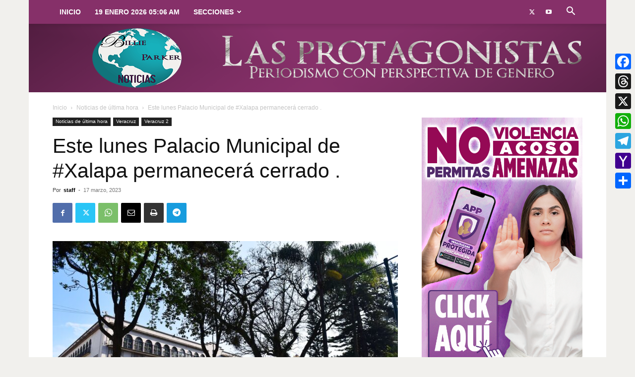

--- FILE ---
content_type: text/html; charset=UTF-8
request_url: https://billieparkernoticias.com/este-lunes-palacio-municipal-de-xalapa-permanecera-cerrado/
body_size: 31315
content:
<!doctype html >
<!--[if IE 8]>    <html class="ie8" lang="en"> <![endif]-->
<!--[if IE 9]>    <html class="ie9" lang="en"> <![endif]-->
<!--[if gt IE 8]><!--> <html lang="es"> <!--<![endif]-->
<head>
    <title>Este lunes Palacio Municipal de #Xalapa permanecerá cerrado . | Billie Parker Noticias</title>
    <meta charset="UTF-8" />
    <meta name="viewport" content="width=device-width, initial-scale=1.0">
    <link rel="pingback" href="https://billieparkernoticias.com/xmlrpc.php" />
    <meta name='robots' content='index, follow, max-image-preview:large, max-snippet:-1, max-video-preview:-1' />
	<style>img:is([sizes="auto" i], [sizes^="auto," i]) { contain-intrinsic-size: 3000px 1500px }</style>
	<link rel="icon" type="image/png" href="https://billieparkernoticias.com/wp-content/uploads/2018/11/90-logo.png"><link rel="apple-touch-icon" sizes="76x76" href="https://billieparkernoticias.com/wp-content/uploads/2018/11/76-logo.png"/><link rel="apple-touch-icon" sizes="120x120" href="https://billieparkernoticias.com/wp-content/uploads/2018/11/120-logo.png"/><link rel="apple-touch-icon" sizes="152x152" href="https://billieparkernoticias.com/wp-content/uploads/2018/11/152-logo.png"/><link rel="apple-touch-icon" sizes="114x114" href="https://billieparkernoticias.com/wp-content/uploads/2018/11/114-logo.png"/><link rel="apple-touch-icon" sizes="144x144" href="https://billieparkernoticias.com/wp-content/uploads/2018/11/144-logo.png"/><meta property="og:title" content="Este lunes Palacio Municipal de #Xalapa permanecerá cerrado ."/>
<meta property="og:description" content="17.03.2024.- Xalapa, Ver.- En cumplimiento a lo que establece la Ley Federal del Trabajo y las Condiciones Generales de Trabajo de los empleados al servicio del"/>
<meta property="og:image" content="https://billieparkernoticias.com/wp-content/uploads/2023/03/IMG-20230317-WA00061.jpg"/>
<meta property="og:image:width" content="1600" />
<meta property="og:image:height" content="1088" />
<meta property="og:image:type" content="image/jpeg" />
<meta property="og:type" content="article"/>
<meta property="og:article:published_time" content="2023-03-17 12:51:41"/>
<meta property="og:article:modified_time" content="2023-03-17 12:51:41"/>
<meta property="og:article:tag" content="Ayuntamiento de Xalapa"/>
<meta property="og:article:tag" content="Palacio Municipal"/>
<meta property="og:article:tag" content="Xalapa"/>
<meta name="twitter:card" content="summary">
<meta name="twitter:title" content="Este lunes Palacio Municipal de #Xalapa permanecerá cerrado ."/>
<meta name="twitter:description" content="17.03.2024.- Xalapa, Ver.- En cumplimiento a lo que establece la Ley Federal del Trabajo y las Condiciones Generales de Trabajo de los empleados al servicio del"/>
<meta name="twitter:image" content="https://billieparkernoticias.com/wp-content/uploads/2023/03/IMG-20230317-WA00061.jpg"/>
<meta name="author" content="staff"/>

	<!-- This site is optimized with the Yoast SEO plugin v26.7 - https://yoast.com/wordpress/plugins/seo/ -->
	<link rel="canonical" href="https://billieparkernoticias.com/este-lunes-palacio-municipal-de-xalapa-permanecera-cerrado/" />
	<meta property="og:url" content="https://billieparkernoticias.com/este-lunes-palacio-municipal-de-xalapa-permanecera-cerrado/" />
	<meta property="og:site_name" content="Billie Parker Noticias" />
	<meta property="article:publisher" content="https://www.facebook.com/BillieParkerNoticias/" />
	<meta property="article:published_time" content="2023-03-17T18:51:41+00:00" />
	<meta property="og:image" content="https://billieparkernoticias.com/wp-content/uploads/2023/03/IMG-20230317-WA00061.jpg" />
	<meta property="og:image:width" content="1600" />
	<meta property="og:image:height" content="1088" />
	<meta property="og:image:type" content="image/jpeg" />
	<meta name="author" content="staff" />
	<meta name="twitter:creator" content="@billieparkernot" />
	<meta name="twitter:site" content="@billieparkernot" />
	<meta name="twitter:label1" content="Escrito por" />
	<meta name="twitter:data1" content="staff" />
	<meta name="twitter:label2" content="Tiempo de lectura" />
	<meta name="twitter:data2" content="1 minuto" />
	<script type="application/ld+json" class="yoast-schema-graph">{"@context":"https://schema.org","@graph":[{"@type":"Article","@id":"https://billieparkernoticias.com/este-lunes-palacio-municipal-de-xalapa-permanecera-cerrado/#article","isPartOf":{"@id":"https://billieparkernoticias.com/este-lunes-palacio-municipal-de-xalapa-permanecera-cerrado/"},"author":{"name":"staff","@id":"https://billieparkernoticias.com/#/schema/person/77067e80aeca5b6134119439866a54d8"},"headline":"Este lunes Palacio Municipal de #Xalapa permanecerá cerrado .","datePublished":"2023-03-17T18:51:41+00:00","mainEntityOfPage":{"@id":"https://billieparkernoticias.com/este-lunes-palacio-municipal-de-xalapa-permanecera-cerrado/"},"wordCount":120,"publisher":{"@id":"https://billieparkernoticias.com/#organization"},"image":{"@id":"https://billieparkernoticias.com/este-lunes-palacio-municipal-de-xalapa-permanecera-cerrado/#primaryimage"},"thumbnailUrl":"https://billieparkernoticias.com/wp-content/uploads/2023/03/IMG-20230317-WA00061.jpg","keywords":["Ayuntamiento de Xalapa","Palacio Municipal","Xalapa"],"articleSection":["Noticias de última hora","Veracruz 2"],"inLanguage":"es"},{"@type":"WebPage","@id":"https://billieparkernoticias.com/este-lunes-palacio-municipal-de-xalapa-permanecera-cerrado/","url":"https://billieparkernoticias.com/este-lunes-palacio-municipal-de-xalapa-permanecera-cerrado/","name":"Este lunes Palacio Municipal de #Xalapa permanecerá cerrado . | Billie Parker Noticias","isPartOf":{"@id":"https://billieparkernoticias.com/#website"},"primaryImageOfPage":{"@id":"https://billieparkernoticias.com/este-lunes-palacio-municipal-de-xalapa-permanecera-cerrado/#primaryimage"},"image":{"@id":"https://billieparkernoticias.com/este-lunes-palacio-municipal-de-xalapa-permanecera-cerrado/#primaryimage"},"thumbnailUrl":"https://billieparkernoticias.com/wp-content/uploads/2023/03/IMG-20230317-WA00061.jpg","datePublished":"2023-03-17T18:51:41+00:00","breadcrumb":{"@id":"https://billieparkernoticias.com/este-lunes-palacio-municipal-de-xalapa-permanecera-cerrado/#breadcrumb"},"inLanguage":"es","potentialAction":[{"@type":"ReadAction","target":["https://billieparkernoticias.com/este-lunes-palacio-municipal-de-xalapa-permanecera-cerrado/"]}]},{"@type":"ImageObject","inLanguage":"es","@id":"https://billieparkernoticias.com/este-lunes-palacio-municipal-de-xalapa-permanecera-cerrado/#primaryimage","url":"https://billieparkernoticias.com/wp-content/uploads/2023/03/IMG-20230317-WA00061.jpg","contentUrl":"https://billieparkernoticias.com/wp-content/uploads/2023/03/IMG-20230317-WA00061.jpg","width":1600,"height":1088},{"@type":"BreadcrumbList","@id":"https://billieparkernoticias.com/este-lunes-palacio-municipal-de-xalapa-permanecera-cerrado/#breadcrumb","itemListElement":[{"@type":"ListItem","position":1,"name":"Inicio","item":"https://billieparkernoticias.com/"},{"@type":"ListItem","position":2,"name":"Este lunes Palacio Municipal de #Xalapa permanecerá cerrado ."}]},{"@type":"WebSite","@id":"https://billieparkernoticias.com/#website","url":"https://billieparkernoticias.com/","name":"Billie Parker Noticias","description":"Noticias con perspectiva de género y sentido social","publisher":{"@id":"https://billieparkernoticias.com/#organization"},"potentialAction":[{"@type":"SearchAction","target":{"@type":"EntryPoint","urlTemplate":"https://billieparkernoticias.com/?s={search_term_string}"},"query-input":{"@type":"PropertyValueSpecification","valueRequired":true,"valueName":"search_term_string"}}],"inLanguage":"es"},{"@type":"Organization","@id":"https://billieparkernoticias.com/#organization","name":"Billie Parker Noticias","url":"https://billieparkernoticias.com/","logo":{"@type":"ImageObject","inLanguage":"es","@id":"https://billieparkernoticias.com/#/schema/logo/image/","url":"https://billieparkernoticias.com/wp-content/uploads/2018/12/logo-one-signal.png","contentUrl":"https://billieparkernoticias.com/wp-content/uploads/2018/12/logo-one-signal.png","width":1575,"height":1575,"caption":"Billie Parker Noticias"},"image":{"@id":"https://billieparkernoticias.com/#/schema/logo/image/"},"sameAs":["https://www.facebook.com/BillieParkerNoticias/","https://x.com/billieparkernot"]},{"@type":"Person","@id":"https://billieparkernoticias.com/#/schema/person/77067e80aeca5b6134119439866a54d8","name":"staff","image":{"@type":"ImageObject","inLanguage":"es","@id":"https://billieparkernoticias.com/#/schema/person/image/","url":"https://secure.gravatar.com/avatar/8aae8d145acbd3ecbc9898bff553d34aa93a0cf717bec8e335523dd437d05dbb?s=96&d=mm&r=g","contentUrl":"https://secure.gravatar.com/avatar/8aae8d145acbd3ecbc9898bff553d34aa93a0cf717bec8e335523dd437d05dbb?s=96&d=mm&r=g","caption":"staff"},"url":"https://billieparkernoticias.com/author/staff/"}]}</script>
	<!-- / Yoast SEO plugin. -->


<link rel='dns-prefetch' href='//static.addtoany.com' />
<link rel='dns-prefetch' href='//www.googletagmanager.com' />
<link rel="alternate" type="application/rss+xml" title="Billie Parker Noticias &raquo; Feed" href="https://billieparkernoticias.com/feed/" />
<script type="text/javascript">
/* <![CDATA[ */
window._wpemojiSettings = {"baseUrl":"https:\/\/s.w.org\/images\/core\/emoji\/16.0.1\/72x72\/","ext":".png","svgUrl":"https:\/\/s.w.org\/images\/core\/emoji\/16.0.1\/svg\/","svgExt":".svg","source":{"concatemoji":"https:\/\/billieparkernoticias.com\/wp-includes\/js\/wp-emoji-release.min.js?ver=fefa0cc3773dfc02dabd3d93ce6218e4"}};
/*! This file is auto-generated */
!function(s,n){var o,i,e;function c(e){try{var t={supportTests:e,timestamp:(new Date).valueOf()};sessionStorage.setItem(o,JSON.stringify(t))}catch(e){}}function p(e,t,n){e.clearRect(0,0,e.canvas.width,e.canvas.height),e.fillText(t,0,0);var t=new Uint32Array(e.getImageData(0,0,e.canvas.width,e.canvas.height).data),a=(e.clearRect(0,0,e.canvas.width,e.canvas.height),e.fillText(n,0,0),new Uint32Array(e.getImageData(0,0,e.canvas.width,e.canvas.height).data));return t.every(function(e,t){return e===a[t]})}function u(e,t){e.clearRect(0,0,e.canvas.width,e.canvas.height),e.fillText(t,0,0);for(var n=e.getImageData(16,16,1,1),a=0;a<n.data.length;a++)if(0!==n.data[a])return!1;return!0}function f(e,t,n,a){switch(t){case"flag":return n(e,"\ud83c\udff3\ufe0f\u200d\u26a7\ufe0f","\ud83c\udff3\ufe0f\u200b\u26a7\ufe0f")?!1:!n(e,"\ud83c\udde8\ud83c\uddf6","\ud83c\udde8\u200b\ud83c\uddf6")&&!n(e,"\ud83c\udff4\udb40\udc67\udb40\udc62\udb40\udc65\udb40\udc6e\udb40\udc67\udb40\udc7f","\ud83c\udff4\u200b\udb40\udc67\u200b\udb40\udc62\u200b\udb40\udc65\u200b\udb40\udc6e\u200b\udb40\udc67\u200b\udb40\udc7f");case"emoji":return!a(e,"\ud83e\udedf")}return!1}function g(e,t,n,a){var r="undefined"!=typeof WorkerGlobalScope&&self instanceof WorkerGlobalScope?new OffscreenCanvas(300,150):s.createElement("canvas"),o=r.getContext("2d",{willReadFrequently:!0}),i=(o.textBaseline="top",o.font="600 32px Arial",{});return e.forEach(function(e){i[e]=t(o,e,n,a)}),i}function t(e){var t=s.createElement("script");t.src=e,t.defer=!0,s.head.appendChild(t)}"undefined"!=typeof Promise&&(o="wpEmojiSettingsSupports",i=["flag","emoji"],n.supports={everything:!0,everythingExceptFlag:!0},e=new Promise(function(e){s.addEventListener("DOMContentLoaded",e,{once:!0})}),new Promise(function(t){var n=function(){try{var e=JSON.parse(sessionStorage.getItem(o));if("object"==typeof e&&"number"==typeof e.timestamp&&(new Date).valueOf()<e.timestamp+604800&&"object"==typeof e.supportTests)return e.supportTests}catch(e){}return null}();if(!n){if("undefined"!=typeof Worker&&"undefined"!=typeof OffscreenCanvas&&"undefined"!=typeof URL&&URL.createObjectURL&&"undefined"!=typeof Blob)try{var e="postMessage("+g.toString()+"("+[JSON.stringify(i),f.toString(),p.toString(),u.toString()].join(",")+"));",a=new Blob([e],{type:"text/javascript"}),r=new Worker(URL.createObjectURL(a),{name:"wpTestEmojiSupports"});return void(r.onmessage=function(e){c(n=e.data),r.terminate(),t(n)})}catch(e){}c(n=g(i,f,p,u))}t(n)}).then(function(e){for(var t in e)n.supports[t]=e[t],n.supports.everything=n.supports.everything&&n.supports[t],"flag"!==t&&(n.supports.everythingExceptFlag=n.supports.everythingExceptFlag&&n.supports[t]);n.supports.everythingExceptFlag=n.supports.everythingExceptFlag&&!n.supports.flag,n.DOMReady=!1,n.readyCallback=function(){n.DOMReady=!0}}).then(function(){return e}).then(function(){var e;n.supports.everything||(n.readyCallback(),(e=n.source||{}).concatemoji?t(e.concatemoji):e.wpemoji&&e.twemoji&&(t(e.twemoji),t(e.wpemoji)))}))}((window,document),window._wpemojiSettings);
/* ]]> */
</script>
<style id='wp-emoji-styles-inline-css' type='text/css'>

	img.wp-smiley, img.emoji {
		display: inline !important;
		border: none !important;
		box-shadow: none !important;
		height: 1em !important;
		width: 1em !important;
		margin: 0 0.07em !important;
		vertical-align: -0.1em !important;
		background: none !important;
		padding: 0 !important;
	}
</style>
<link rel='stylesheet' id='wp-block-library-css' href='https://billieparkernoticias.com/wp-includes/css/dist/block-library/style.min.css?ver=fefa0cc3773dfc02dabd3d93ce6218e4' type='text/css' media='all' />
<style id='classic-theme-styles-inline-css' type='text/css'>
/*! This file is auto-generated */
.wp-block-button__link{color:#fff;background-color:#32373c;border-radius:9999px;box-shadow:none;text-decoration:none;padding:calc(.667em + 2px) calc(1.333em + 2px);font-size:1.125em}.wp-block-file__button{background:#32373c;color:#fff;text-decoration:none}
</style>
<style id='global-styles-inline-css' type='text/css'>
:root{--wp--preset--aspect-ratio--square: 1;--wp--preset--aspect-ratio--4-3: 4/3;--wp--preset--aspect-ratio--3-4: 3/4;--wp--preset--aspect-ratio--3-2: 3/2;--wp--preset--aspect-ratio--2-3: 2/3;--wp--preset--aspect-ratio--16-9: 16/9;--wp--preset--aspect-ratio--9-16: 9/16;--wp--preset--color--black: #000000;--wp--preset--color--cyan-bluish-gray: #abb8c3;--wp--preset--color--white: #ffffff;--wp--preset--color--pale-pink: #f78da7;--wp--preset--color--vivid-red: #cf2e2e;--wp--preset--color--luminous-vivid-orange: #ff6900;--wp--preset--color--luminous-vivid-amber: #fcb900;--wp--preset--color--light-green-cyan: #7bdcb5;--wp--preset--color--vivid-green-cyan: #00d084;--wp--preset--color--pale-cyan-blue: #8ed1fc;--wp--preset--color--vivid-cyan-blue: #0693e3;--wp--preset--color--vivid-purple: #9b51e0;--wp--preset--gradient--vivid-cyan-blue-to-vivid-purple: linear-gradient(135deg,rgba(6,147,227,1) 0%,rgb(155,81,224) 100%);--wp--preset--gradient--light-green-cyan-to-vivid-green-cyan: linear-gradient(135deg,rgb(122,220,180) 0%,rgb(0,208,130) 100%);--wp--preset--gradient--luminous-vivid-amber-to-luminous-vivid-orange: linear-gradient(135deg,rgba(252,185,0,1) 0%,rgba(255,105,0,1) 100%);--wp--preset--gradient--luminous-vivid-orange-to-vivid-red: linear-gradient(135deg,rgba(255,105,0,1) 0%,rgb(207,46,46) 100%);--wp--preset--gradient--very-light-gray-to-cyan-bluish-gray: linear-gradient(135deg,rgb(238,238,238) 0%,rgb(169,184,195) 100%);--wp--preset--gradient--cool-to-warm-spectrum: linear-gradient(135deg,rgb(74,234,220) 0%,rgb(151,120,209) 20%,rgb(207,42,186) 40%,rgb(238,44,130) 60%,rgb(251,105,98) 80%,rgb(254,248,76) 100%);--wp--preset--gradient--blush-light-purple: linear-gradient(135deg,rgb(255,206,236) 0%,rgb(152,150,240) 100%);--wp--preset--gradient--blush-bordeaux: linear-gradient(135deg,rgb(254,205,165) 0%,rgb(254,45,45) 50%,rgb(107,0,62) 100%);--wp--preset--gradient--luminous-dusk: linear-gradient(135deg,rgb(255,203,112) 0%,rgb(199,81,192) 50%,rgb(65,88,208) 100%);--wp--preset--gradient--pale-ocean: linear-gradient(135deg,rgb(255,245,203) 0%,rgb(182,227,212) 50%,rgb(51,167,181) 100%);--wp--preset--gradient--electric-grass: linear-gradient(135deg,rgb(202,248,128) 0%,rgb(113,206,126) 100%);--wp--preset--gradient--midnight: linear-gradient(135deg,rgb(2,3,129) 0%,rgb(40,116,252) 100%);--wp--preset--font-size--small: 11px;--wp--preset--font-size--medium: 20px;--wp--preset--font-size--large: 32px;--wp--preset--font-size--x-large: 42px;--wp--preset--font-size--regular: 15px;--wp--preset--font-size--larger: 50px;--wp--preset--spacing--20: 0.44rem;--wp--preset--spacing--30: 0.67rem;--wp--preset--spacing--40: 1rem;--wp--preset--spacing--50: 1.5rem;--wp--preset--spacing--60: 2.25rem;--wp--preset--spacing--70: 3.38rem;--wp--preset--spacing--80: 5.06rem;--wp--preset--shadow--natural: 6px 6px 9px rgba(0, 0, 0, 0.2);--wp--preset--shadow--deep: 12px 12px 50px rgba(0, 0, 0, 0.4);--wp--preset--shadow--sharp: 6px 6px 0px rgba(0, 0, 0, 0.2);--wp--preset--shadow--outlined: 6px 6px 0px -3px rgba(255, 255, 255, 1), 6px 6px rgba(0, 0, 0, 1);--wp--preset--shadow--crisp: 6px 6px 0px rgba(0, 0, 0, 1);}:where(.is-layout-flex){gap: 0.5em;}:where(.is-layout-grid){gap: 0.5em;}body .is-layout-flex{display: flex;}.is-layout-flex{flex-wrap: wrap;align-items: center;}.is-layout-flex > :is(*, div){margin: 0;}body .is-layout-grid{display: grid;}.is-layout-grid > :is(*, div){margin: 0;}:where(.wp-block-columns.is-layout-flex){gap: 2em;}:where(.wp-block-columns.is-layout-grid){gap: 2em;}:where(.wp-block-post-template.is-layout-flex){gap: 1.25em;}:where(.wp-block-post-template.is-layout-grid){gap: 1.25em;}.has-black-color{color: var(--wp--preset--color--black) !important;}.has-cyan-bluish-gray-color{color: var(--wp--preset--color--cyan-bluish-gray) !important;}.has-white-color{color: var(--wp--preset--color--white) !important;}.has-pale-pink-color{color: var(--wp--preset--color--pale-pink) !important;}.has-vivid-red-color{color: var(--wp--preset--color--vivid-red) !important;}.has-luminous-vivid-orange-color{color: var(--wp--preset--color--luminous-vivid-orange) !important;}.has-luminous-vivid-amber-color{color: var(--wp--preset--color--luminous-vivid-amber) !important;}.has-light-green-cyan-color{color: var(--wp--preset--color--light-green-cyan) !important;}.has-vivid-green-cyan-color{color: var(--wp--preset--color--vivid-green-cyan) !important;}.has-pale-cyan-blue-color{color: var(--wp--preset--color--pale-cyan-blue) !important;}.has-vivid-cyan-blue-color{color: var(--wp--preset--color--vivid-cyan-blue) !important;}.has-vivid-purple-color{color: var(--wp--preset--color--vivid-purple) !important;}.has-black-background-color{background-color: var(--wp--preset--color--black) !important;}.has-cyan-bluish-gray-background-color{background-color: var(--wp--preset--color--cyan-bluish-gray) !important;}.has-white-background-color{background-color: var(--wp--preset--color--white) !important;}.has-pale-pink-background-color{background-color: var(--wp--preset--color--pale-pink) !important;}.has-vivid-red-background-color{background-color: var(--wp--preset--color--vivid-red) !important;}.has-luminous-vivid-orange-background-color{background-color: var(--wp--preset--color--luminous-vivid-orange) !important;}.has-luminous-vivid-amber-background-color{background-color: var(--wp--preset--color--luminous-vivid-amber) !important;}.has-light-green-cyan-background-color{background-color: var(--wp--preset--color--light-green-cyan) !important;}.has-vivid-green-cyan-background-color{background-color: var(--wp--preset--color--vivid-green-cyan) !important;}.has-pale-cyan-blue-background-color{background-color: var(--wp--preset--color--pale-cyan-blue) !important;}.has-vivid-cyan-blue-background-color{background-color: var(--wp--preset--color--vivid-cyan-blue) !important;}.has-vivid-purple-background-color{background-color: var(--wp--preset--color--vivid-purple) !important;}.has-black-border-color{border-color: var(--wp--preset--color--black) !important;}.has-cyan-bluish-gray-border-color{border-color: var(--wp--preset--color--cyan-bluish-gray) !important;}.has-white-border-color{border-color: var(--wp--preset--color--white) !important;}.has-pale-pink-border-color{border-color: var(--wp--preset--color--pale-pink) !important;}.has-vivid-red-border-color{border-color: var(--wp--preset--color--vivid-red) !important;}.has-luminous-vivid-orange-border-color{border-color: var(--wp--preset--color--luminous-vivid-orange) !important;}.has-luminous-vivid-amber-border-color{border-color: var(--wp--preset--color--luminous-vivid-amber) !important;}.has-light-green-cyan-border-color{border-color: var(--wp--preset--color--light-green-cyan) !important;}.has-vivid-green-cyan-border-color{border-color: var(--wp--preset--color--vivid-green-cyan) !important;}.has-pale-cyan-blue-border-color{border-color: var(--wp--preset--color--pale-cyan-blue) !important;}.has-vivid-cyan-blue-border-color{border-color: var(--wp--preset--color--vivid-cyan-blue) !important;}.has-vivid-purple-border-color{border-color: var(--wp--preset--color--vivid-purple) !important;}.has-vivid-cyan-blue-to-vivid-purple-gradient-background{background: var(--wp--preset--gradient--vivid-cyan-blue-to-vivid-purple) !important;}.has-light-green-cyan-to-vivid-green-cyan-gradient-background{background: var(--wp--preset--gradient--light-green-cyan-to-vivid-green-cyan) !important;}.has-luminous-vivid-amber-to-luminous-vivid-orange-gradient-background{background: var(--wp--preset--gradient--luminous-vivid-amber-to-luminous-vivid-orange) !important;}.has-luminous-vivid-orange-to-vivid-red-gradient-background{background: var(--wp--preset--gradient--luminous-vivid-orange-to-vivid-red) !important;}.has-very-light-gray-to-cyan-bluish-gray-gradient-background{background: var(--wp--preset--gradient--very-light-gray-to-cyan-bluish-gray) !important;}.has-cool-to-warm-spectrum-gradient-background{background: var(--wp--preset--gradient--cool-to-warm-spectrum) !important;}.has-blush-light-purple-gradient-background{background: var(--wp--preset--gradient--blush-light-purple) !important;}.has-blush-bordeaux-gradient-background{background: var(--wp--preset--gradient--blush-bordeaux) !important;}.has-luminous-dusk-gradient-background{background: var(--wp--preset--gradient--luminous-dusk) !important;}.has-pale-ocean-gradient-background{background: var(--wp--preset--gradient--pale-ocean) !important;}.has-electric-grass-gradient-background{background: var(--wp--preset--gradient--electric-grass) !important;}.has-midnight-gradient-background{background: var(--wp--preset--gradient--midnight) !important;}.has-small-font-size{font-size: var(--wp--preset--font-size--small) !important;}.has-medium-font-size{font-size: var(--wp--preset--font-size--medium) !important;}.has-large-font-size{font-size: var(--wp--preset--font-size--large) !important;}.has-x-large-font-size{font-size: var(--wp--preset--font-size--x-large) !important;}
:where(.wp-block-post-template.is-layout-flex){gap: 1.25em;}:where(.wp-block-post-template.is-layout-grid){gap: 1.25em;}
:where(.wp-block-columns.is-layout-flex){gap: 2em;}:where(.wp-block-columns.is-layout-grid){gap: 2em;}
:root :where(.wp-block-pullquote){font-size: 1.5em;line-height: 1.6;}
</style>
<link rel='stylesheet' id='td-plugin-multi-purpose-css' href='https://billieparkernoticias.com/wp-content/plugins/td-composer/td-multi-purpose/style.css?ver=3833ae26cf1f9d406448012ce1734aa1' type='text/css' media='all' />
<link rel='stylesheet' id='td-theme-css' href='https://billieparkernoticias.com/wp-content/themes/Newspaper/style.css?ver=12.6.2' type='text/css' media='all' />
<style id='td-theme-inline-css' type='text/css'>@media (max-width:767px){.td-header-desktop-wrap{display:none}}@media (min-width:767px){.td-header-mobile-wrap{display:none}}</style>
<link rel='stylesheet' id='addtoany-css' href='https://billieparkernoticias.com/wp-content/plugins/add-to-any/addtoany.min.css?ver=1.16' type='text/css' media='all' />
<style id='addtoany-inline-css' type='text/css'>
@media screen and (max-width:980px){
.a2a_floating_style.a2a_vertical_style{display:none;}
}
</style>
<link rel='stylesheet' id='td-legacy-framework-front-style-css' href='https://billieparkernoticias.com/wp-content/plugins/td-composer/legacy/Newspaper/assets/css/td_legacy_main.css?ver=3833ae26cf1f9d406448012ce1734aa1' type='text/css' media='all' />
<link rel='stylesheet' id='td-standard-pack-framework-front-style-css' href='https://billieparkernoticias.com/wp-content/plugins/td-standard-pack/Newspaper/assets/css/td_standard_pack_main.css?ver=9c79b36358200da4c4662c5aa9454675' type='text/css' media='all' />
<link rel='stylesheet' id='tdb_style_cloud_templates_front-css' href='https://billieparkernoticias.com/wp-content/plugins/td-cloud-library/assets/css/tdb_main.css?ver=34c58173fa732974ccb0ca4df5ede162' type='text/css' media='all' />
<script type="text/javascript" src="https://billieparkernoticias.com/wp-content/plugins/shortcode-for-current-date/dist/script.js?ver=fefa0cc3773dfc02dabd3d93ce6218e4" id="shortcode-for-current-date-script-js"></script>
<script type="text/javascript" id="addtoany-core-js-before">
/* <![CDATA[ */
window.a2a_config=window.a2a_config||{};a2a_config.callbacks=[];a2a_config.overlays=[];a2a_config.templates={};a2a_localize = {
	Share: "Compartir",
	Save: "Guardar",
	Subscribe: "Suscribirse",
	Email: "Email",
	Bookmark: "Agregar a favoritos",
	ShowAll: "Mostrar todo",
	ShowLess: "Mostrar menos",
	FindServices: "Encontrar servicios",
	FindAnyServiceToAddTo: "Encontrar instantáneamente servicios para agregar a",
	PoweredBy: "Proporcionado por",
	ShareViaEmail: "Compartir por correo electrónico",
	SubscribeViaEmail: "Suscribir por correo electrónico",
	BookmarkInYourBrowser: "Guarda esta página en tu navegador",
	BookmarkInstructions: "Presione Ctrl+D o \u2318+D para agregar esta página a tus favoritas.",
	AddToYourFavorites: "Agregar a tus favoritos",
	SendFromWebOrProgram: "Enviar desde cualquier dirección de correo electrónico o programa de correo electrónico",
	EmailProgram: "Programa de correo electrónico",
	More: "Más&#8230;",
	ThanksForSharing: "¡Gracias por compartir!",
	ThanksForFollowing: "¡Gracias por seguirnos!"
};

a2a_config.callbacks.push({ready:function(){document.querySelectorAll(".a2a_s_undefined").forEach(function(emptyIcon){emptyIcon.parentElement.style.display="none";})}});
/* ]]> */
</script>
<script type="text/javascript" defer src="https://static.addtoany.com/menu/page.js" id="addtoany-core-js"></script>
<script type="text/javascript" src="https://billieparkernoticias.com/wp-includes/js/jquery/jquery.min.js?ver=3.7.1" id="jquery-core-js"></script>
<script type="text/javascript" src="https://billieparkernoticias.com/wp-includes/js/jquery/jquery-migrate.min.js?ver=3.4.1" id="jquery-migrate-js"></script>
<script type="text/javascript" defer src="https://billieparkernoticias.com/wp-content/plugins/add-to-any/addtoany.min.js?ver=1.1" id="addtoany-jquery-js"></script>

<!-- Google tag (gtag.js) snippet added by Site Kit -->
<!-- Fragmento de código de Google Analytics añadido por Site Kit -->
<script type="text/javascript" src="https://www.googletagmanager.com/gtag/js?id=GT-MBGCKW4" id="google_gtagjs-js" async></script>
<script type="text/javascript" id="google_gtagjs-js-after">
/* <![CDATA[ */
window.dataLayer = window.dataLayer || [];function gtag(){dataLayer.push(arguments);}
gtag("set","linker",{"domains":["billieparkernoticias.com"]});
gtag("js", new Date());
gtag("set", "developer_id.dZTNiMT", true);
gtag("config", "GT-MBGCKW4", {"googlesitekit_post_type":"post","googlesitekit_post_author":"staff","googlesitekit_post_date":"20230317"});
/* ]]> */
</script>
<link rel="https://api.w.org/" href="https://billieparkernoticias.com/wp-json/" /><link rel="alternate" title="JSON" type="application/json" href="https://billieparkernoticias.com/wp-json/wp/v2/posts/301456" /><link rel="EditURI" type="application/rsd+xml" title="RSD" href="https://billieparkernoticias.com/xmlrpc.php?rsd" />
<link rel="alternate" title="oEmbed (JSON)" type="application/json+oembed" href="https://billieparkernoticias.com/wp-json/oembed/1.0/embed?url=https%3A%2F%2Fbillieparkernoticias.com%2Feste-lunes-palacio-municipal-de-xalapa-permanecera-cerrado%2F" />
<link rel="alternate" title="oEmbed (XML)" type="text/xml+oembed" href="https://billieparkernoticias.com/wp-json/oembed/1.0/embed?url=https%3A%2F%2Fbillieparkernoticias.com%2Feste-lunes-palacio-municipal-de-xalapa-permanecera-cerrado%2F&#038;format=xml" />
<meta name="generator" content="Site Kit by Google 1.170.0" /><!--[if lt IE 9]><script src="https://cdnjs.cloudflare.com/ajax/libs/html5shiv/3.7.3/html5shiv.js"></script><![endif]-->
        <script>
        window.tdb_global_vars = {"wpRestUrl":"https:\/\/billieparkernoticias.com\/wp-json\/","permalinkStructure":"\/%postname%\/"};
        window.tdb_p_autoload_vars = {"isAjax":false,"isAdminBarShowing":false,"autoloadScrollPercent":50,"postAutoloadStatus":"off","origPostEditUrl":null};
    </script>
    
    <style id="tdb-global-colors">:root{--accent-color:#fff}</style>
	

<!-- Metaetiquetas de Google AdSense añadidas por Site Kit -->
<meta name="google-adsense-platform-account" content="ca-host-pub-2644536267352236">
<meta name="google-adsense-platform-domain" content="sitekit.withgoogle.com">
<!-- Acabar con las metaetiquetas de Google AdSense añadidas por Site Kit -->
      <meta name="onesignal" content="wordpress-plugin"/>
            <script>

      window.OneSignalDeferred = window.OneSignalDeferred || [];

      OneSignalDeferred.push(function(OneSignal) {
        var oneSignal_options = {};
        window._oneSignalInitOptions = oneSignal_options;

        oneSignal_options['serviceWorkerParam'] = { scope: '/' };
oneSignal_options['serviceWorkerPath'] = 'OneSignalSDKWorker.js.php';

        OneSignal.Notifications.setDefaultUrl("https://billieparkernoticias.com");

        oneSignal_options['wordpress'] = true;
oneSignal_options['appId'] = '098842a6-a21d-489f-97ef-d048d2d228d3';
oneSignal_options['allowLocalhostAsSecureOrigin'] = true;
oneSignal_options['welcomeNotification'] = { };
oneSignal_options['welcomeNotification']['title'] = "";
oneSignal_options['welcomeNotification']['message'] = "¡Gracias por aceptarnos!";
oneSignal_options['path'] = "https://billieparkernoticias.com/wp-content/plugins/onesignal-free-web-push-notifications/sdk_files/";
oneSignal_options['safari_web_id'] = "web.onesignal.auto.6a2e4cfc-4f7f-4e0a-b787-2d0bd3e78806";
oneSignal_options['promptOptions'] = { };
oneSignal_options['promptOptions']['actionMessage'] = "Queremos mantenerte actualizado";
oneSignal_options['promptOptions']['acceptButtonText'] = "¡Si, adelante!";
oneSignal_options['promptOptions']['cancelButtonText'] = "No, Gracias";
oneSignal_options['promptOptions']['siteName'] = "https://billieparkernoticias.com";
oneSignal_options['promptOptions']['autoAcceptTitle'] = "Permitir";
oneSignal_options['notifyButton'] = { };
oneSignal_options['notifyButton']['enable'] = true;
oneSignal_options['notifyButton']['position'] = 'bottom-right';
oneSignal_options['notifyButton']['theme'] = 'default';
oneSignal_options['notifyButton']['size'] = 'medium';
oneSignal_options['notifyButton']['showCredit'] = true;
oneSignal_options['notifyButton']['text'] = {};
oneSignal_options['notifyButton']['text']['tip.state.unsubscribed'] = '¡Regrese pronto!';
oneSignal_options['notifyButton']['text']['tip.state.subscribed'] = 'Se ha suscrito a nuestras notificaciones';
oneSignal_options['notifyButton']['text']['tip.state.blocked'] = 'Ha bloqueado nuestras notificaciones';
oneSignal_options['notifyButton']['text']['message.action.subscribed'] = '¡Gracias por aceptanos!';
oneSignal_options['notifyButton']['text']['message.action.resubscribed'] = '¡Gracias por seguir con nosotros!';
oneSignal_options['notifyButton']['text']['message.action.unsubscribed'] = 'No recibirá más notificaciones nuestras';
oneSignal_options['notifyButton']['text']['dialog.main.button.subscribe'] = 'Suscribirse';
oneSignal_options['notifyButton']['text']['dialog.main.button.unsubscribe'] = 'No suscribirse';
oneSignal_options['notifyButton']['text']['dialog.blocked.title'] = 'desbloquear notificaciones';
oneSignal_options['notifyButton']['text']['dialog.blocked.message'] = 'Mensaje de dialogo bloqueado';
              OneSignal.init(window._oneSignalInitOptions);
              OneSignal.Slidedown.promptPush()      });

      function documentInitOneSignal() {
        var oneSignal_elements = document.getElementsByClassName("OneSignal-prompt");

        var oneSignalLinkClickHandler = function(event) { OneSignal.Notifications.requestPermission(); event.preventDefault(); };        for(var i = 0; i < oneSignal_elements.length; i++)
          oneSignal_elements[i].addEventListener('click', oneSignalLinkClickHandler, false);
      }

      if (document.readyState === 'complete') {
           documentInitOneSignal();
      }
      else {
           window.addEventListener("load", function(event){
               documentInitOneSignal();
          });
      }
    </script>

<!-- JS generated by theme -->

<script>
    
    

	    var tdBlocksArray = []; //here we store all the items for the current page

	    // td_block class - each ajax block uses a object of this class for requests
	    function tdBlock() {
		    this.id = '';
		    this.block_type = 1; //block type id (1-234 etc)
		    this.atts = '';
		    this.td_column_number = '';
		    this.td_current_page = 1; //
		    this.post_count = 0; //from wp
		    this.found_posts = 0; //from wp
		    this.max_num_pages = 0; //from wp
		    this.td_filter_value = ''; //current live filter value
		    this.is_ajax_running = false;
		    this.td_user_action = ''; // load more or infinite loader (used by the animation)
		    this.header_color = '';
		    this.ajax_pagination_infinite_stop = ''; //show load more at page x
	    }

        // td_js_generator - mini detector
        ( function () {
            var htmlTag = document.getElementsByTagName("html")[0];

	        if ( navigator.userAgent.indexOf("MSIE 10.0") > -1 ) {
                htmlTag.className += ' ie10';
            }

            if ( !!navigator.userAgent.match(/Trident.*rv\:11\./) ) {
                htmlTag.className += ' ie11';
            }

	        if ( navigator.userAgent.indexOf("Edge") > -1 ) {
                htmlTag.className += ' ieEdge';
            }

            if ( /(iPad|iPhone|iPod)/g.test(navigator.userAgent) ) {
                htmlTag.className += ' td-md-is-ios';
            }

            var user_agent = navigator.userAgent.toLowerCase();
            if ( user_agent.indexOf("android") > -1 ) {
                htmlTag.className += ' td-md-is-android';
            }

            if ( -1 !== navigator.userAgent.indexOf('Mac OS X')  ) {
                htmlTag.className += ' td-md-is-os-x';
            }

            if ( /chrom(e|ium)/.test(navigator.userAgent.toLowerCase()) ) {
               htmlTag.className += ' td-md-is-chrome';
            }

            if ( -1 !== navigator.userAgent.indexOf('Firefox') ) {
                htmlTag.className += ' td-md-is-firefox';
            }

            if ( -1 !== navigator.userAgent.indexOf('Safari') && -1 === navigator.userAgent.indexOf('Chrome') ) {
                htmlTag.className += ' td-md-is-safari';
            }

            if( -1 !== navigator.userAgent.indexOf('IEMobile') ){
                htmlTag.className += ' td-md-is-iemobile';
            }

        })();

        var tdLocalCache = {};

        ( function () {
            "use strict";

            tdLocalCache = {
                data: {},
                remove: function (resource_id) {
                    delete tdLocalCache.data[resource_id];
                },
                exist: function (resource_id) {
                    return tdLocalCache.data.hasOwnProperty(resource_id) && tdLocalCache.data[resource_id] !== null;
                },
                get: function (resource_id) {
                    return tdLocalCache.data[resource_id];
                },
                set: function (resource_id, cachedData) {
                    tdLocalCache.remove(resource_id);
                    tdLocalCache.data[resource_id] = cachedData;
                }
            };
        })();

    
    
var td_viewport_interval_list=[{"limitBottom":767,"sidebarWidth":228},{"limitBottom":1018,"sidebarWidth":300},{"limitBottom":1140,"sidebarWidth":324}];
var td_animation_stack_effect="type0";
var tds_animation_stack=true;
var td_animation_stack_specific_selectors=".entry-thumb, img, .td-lazy-img";
var td_animation_stack_general_selectors=".td-animation-stack img, .td-animation-stack .entry-thumb, .post img, .td-animation-stack .td-lazy-img";
var tdc_is_installed="yes";
var td_ajax_url="https:\/\/billieparkernoticias.com\/wp-admin\/admin-ajax.php?td_theme_name=Newspaper&v=12.6.2";
var td_get_template_directory_uri="https:\/\/billieparkernoticias.com\/wp-content\/plugins\/td-composer\/legacy\/common";
var tds_snap_menu="snap";
var tds_logo_on_sticky="show";
var tds_header_style="2";
var td_please_wait="Por favor espera...";
var td_email_user_pass_incorrect="Usuario o contrase\u00f1a incorrecta!";
var td_email_user_incorrect="Correo electr\u00f3nico o nombre de usuario incorrecto!";
var td_email_incorrect="Email incorrecto!";
var td_user_incorrect="Username incorrect!";
var td_email_user_empty="Email or username empty!";
var td_pass_empty="Pass empty!";
var td_pass_pattern_incorrect="Invalid Pass Pattern!";
var td_retype_pass_incorrect="Retyped Pass incorrect!";
var tds_more_articles_on_post_enable="";
var tds_more_articles_on_post_time_to_wait="";
var tds_more_articles_on_post_pages_distance_from_top=0;
var tds_captcha="";
var tds_theme_color_site_wide="#00bbc5";
var tds_smart_sidebar="enabled";
var tdThemeName="Newspaper";
var tdThemeNameWl="Newspaper";
var td_magnific_popup_translation_tPrev="Anterior (tecla de flecha izquierda)";
var td_magnific_popup_translation_tNext="Siguiente (tecla de flecha derecha)";
var td_magnific_popup_translation_tCounter="%curr% de %total%";
var td_magnific_popup_translation_ajax_tError="El contenido de %url% no pudo cargarse.";
var td_magnific_popup_translation_image_tError="La imagen #%curr% no pudo cargarse.";
var tdBlockNonce="d43b95bab7";
var tdMobileMenu="enabled";
var tdMobileSearch="enabled";
var tdDateNamesI18n={"month_names":["enero","febrero","marzo","abril","mayo","junio","julio","agosto","septiembre","octubre","noviembre","diciembre"],"month_names_short":["Ene","Feb","Mar","Abr","May","Jun","Jul","Ago","Sep","Oct","Nov","Dic"],"day_names":["domingo","lunes","martes","mi\u00e9rcoles","jueves","viernes","s\u00e1bado"],"day_names_short":["dom","lun","mar","mi\u00e9","jue","vie","s\u00e1b"]};
var tdb_modal_confirm="Save";
var tdb_modal_cancel="Cancel";
var tdb_modal_confirm_alt="Yes";
var tdb_modal_cancel_alt="No";
var td_ad_background_click_link="";
var td_ad_background_click_target="";
</script>


<!-- Header style compiled by theme -->

<style>:root{--td_theme_color:#00bbc5;--td_slider_text:rgba(0,187,197,0.7);--td_header_color:#222222;--td_mobile_menu_color:#863069;--td_mobile_icons_color:#00bbc5;--td_mobile_text_active_color:#00bbc5;--td_mobile_text_color:#00bbc5}.td-header-style-12 .td-header-menu-wrap-full,.td-header-style-12 .td-affix,.td-grid-style-1.td-hover-1 .td-big-grid-post:hover .td-post-category,.td-grid-style-5.td-hover-1 .td-big-grid-post:hover .td-post-category,.td_category_template_3 .td-current-sub-category,.td_category_template_8 .td-category-header .td-category a.td-current-sub-category,.td_category_template_4 .td-category-siblings .td-category a:hover,.td_block_big_grid_9.td-grid-style-1 .td-post-category,.td_block_big_grid_9.td-grid-style-5 .td-post-category,.td-grid-style-6.td-hover-1 .td-module-thumb:after,.tdm-menu-active-style5 .td-header-menu-wrap .sf-menu>.current-menu-item>a,.tdm-menu-active-style5 .td-header-menu-wrap .sf-menu>.current-menu-ancestor>a,.tdm-menu-active-style5 .td-header-menu-wrap .sf-menu>.current-category-ancestor>a,.tdm-menu-active-style5 .td-header-menu-wrap .sf-menu>li>a:hover,.tdm-menu-active-style5 .td-header-menu-wrap .sf-menu>.sfHover>a{background-color:#00bbc5}.td_mega_menu_sub_cats .cur-sub-cat,.td-mega-span h3 a:hover,.td_mod_mega_menu:hover .entry-title a,.header-search-wrap .result-msg a:hover,.td-header-top-menu .td-drop-down-search .td_module_wrap:hover .entry-title a,.td-header-top-menu .td-icon-search:hover,.td-header-wrap .result-msg a:hover,.top-header-menu li a:hover,.top-header-menu .current-menu-item>a,.top-header-menu .current-menu-ancestor>a,.top-header-menu .current-category-ancestor>a,.td-social-icon-wrap>a:hover,.td-header-sp-top-widget .td-social-icon-wrap a:hover,.td_mod_related_posts:hover h3>a,.td-post-template-11 .td-related-title .td-related-left:hover,.td-post-template-11 .td-related-title .td-related-right:hover,.td-post-template-11 .td-related-title .td-cur-simple-item,.td-post-template-11 .td_block_related_posts .td-next-prev-wrap a:hover,.td-category-header .td-pulldown-category-filter-link:hover,.td-category-siblings .td-subcat-dropdown a:hover,.td-category-siblings .td-subcat-dropdown a.td-current-sub-category,.footer-text-wrap .footer-email-wrap a,.footer-social-wrap a:hover,.td_module_17 .td-read-more a:hover,.td_module_18 .td-read-more a:hover,.td_module_19 .td-post-author-name a:hover,.td-pulldown-syle-2 .td-subcat-dropdown:hover .td-subcat-more span,.td-pulldown-syle-2 .td-subcat-dropdown:hover .td-subcat-more i,.td-pulldown-syle-3 .td-subcat-dropdown:hover .td-subcat-more span,.td-pulldown-syle-3 .td-subcat-dropdown:hover .td-subcat-more i,.tdm-menu-active-style3 .tdm-header.td-header-wrap .sf-menu>.current-category-ancestor>a,.tdm-menu-active-style3 .tdm-header.td-header-wrap .sf-menu>.current-menu-ancestor>a,.tdm-menu-active-style3 .tdm-header.td-header-wrap .sf-menu>.current-menu-item>a,.tdm-menu-active-style3 .tdm-header.td-header-wrap .sf-menu>.sfHover>a,.tdm-menu-active-style3 .tdm-header.td-header-wrap .sf-menu>li>a:hover{color:#00bbc5}.td-mega-menu-page .wpb_content_element ul li a:hover,.td-theme-wrap .td-aj-search-results .td_module_wrap:hover .entry-title a,.td-theme-wrap .header-search-wrap .result-msg a:hover{color:#00bbc5!important}.td_category_template_8 .td-category-header .td-category a.td-current-sub-category,.td_category_template_4 .td-category-siblings .td-category a:hover,.tdm-menu-active-style4 .tdm-header .sf-menu>.current-menu-item>a,.tdm-menu-active-style4 .tdm-header .sf-menu>.current-menu-ancestor>a,.tdm-menu-active-style4 .tdm-header .sf-menu>.current-category-ancestor>a,.tdm-menu-active-style4 .tdm-header .sf-menu>li>a:hover,.tdm-menu-active-style4 .tdm-header .sf-menu>.sfHover>a{border-color:#00bbc5}.td-header-wrap .td-header-top-menu-full,.td-header-wrap .top-header-menu .sub-menu,.tdm-header-style-1.td-header-wrap .td-header-top-menu-full,.tdm-header-style-1.td-header-wrap .top-header-menu .sub-menu,.tdm-header-style-2.td-header-wrap .td-header-top-menu-full,.tdm-header-style-2.td-header-wrap .top-header-menu .sub-menu,.tdm-header-style-3.td-header-wrap .td-header-top-menu-full,.tdm-header-style-3.td-header-wrap .top-header-menu .sub-menu{background-color:#863069}.td-header-style-8 .td-header-top-menu-full{background-color:transparent}.td-header-style-8 .td-header-top-menu-full .td-header-top-menu{background-color:#863069;padding-left:15px;padding-right:15px}.td-header-wrap .td-header-top-menu-full .td-header-top-menu,.td-header-wrap .td-header-top-menu-full{border-bottom:none}.td-header-top-menu,.td-header-top-menu a,.td-header-wrap .td-header-top-menu-full .td-header-top-menu,.td-header-wrap .td-header-top-menu-full a,.td-header-style-8 .td-header-top-menu,.td-header-style-8 .td-header-top-menu a,.td-header-top-menu .td-drop-down-search .entry-title a{color:#ffffff}.top-header-menu .current-menu-item>a,.top-header-menu .current-menu-ancestor>a,.top-header-menu .current-category-ancestor>a,.top-header-menu li a:hover,.td-header-sp-top-widget .td-icon-search:hover{color:#00bbc5}.td-header-wrap .td-header-sp-top-widget .td-icon-font,.td-header-style-7 .td-header-top-menu .td-social-icon-wrap .td-icon-font{color:#00bbc5}.td-header-wrap .td-header-menu-wrap-full,.td-header-menu-wrap.td-affix,.td-header-style-3 .td-header-main-menu,.td-header-style-3 .td-affix .td-header-main-menu,.td-header-style-4 .td-header-main-menu,.td-header-style-4 .td-affix .td-header-main-menu,.td-header-style-8 .td-header-menu-wrap.td-affix,.td-header-style-8 .td-header-top-menu-full{background-color:#863069}.td-boxed-layout .td-header-style-3 .td-header-menu-wrap,.td-boxed-layout .td-header-style-4 .td-header-menu-wrap,.td-header-style-3 .td_stretch_content .td-header-menu-wrap,.td-header-style-4 .td_stretch_content .td-header-menu-wrap{background-color:#863069!important}@media (min-width:1019px){.td-header-style-1 .td-header-sp-recs,.td-header-style-1 .td-header-sp-logo{margin-bottom:28px}}@media (min-width:768px) and (max-width:1018px){.td-header-style-1 .td-header-sp-recs,.td-header-style-1 .td-header-sp-logo{margin-bottom:14px}}.td-header-style-7 .td-header-top-menu{border-bottom:none}.sf-menu>.current-menu-item>a:after,.sf-menu>.current-menu-ancestor>a:after,.sf-menu>.current-category-ancestor>a:after,.sf-menu>li:hover>a:after,.sf-menu>.sfHover>a:after,.td_block_mega_menu .td-next-prev-wrap a:hover,.td-mega-span .td-post-category:hover,.td-header-wrap .black-menu .sf-menu>li>a:hover,.td-header-wrap .black-menu .sf-menu>.current-menu-ancestor>a,.td-header-wrap .black-menu .sf-menu>.sfHover>a,.td-header-wrap .black-menu .sf-menu>.current-menu-item>a,.td-header-wrap .black-menu .sf-menu>.current-menu-ancestor>a,.td-header-wrap .black-menu .sf-menu>.current-category-ancestor>a,.tdm-menu-active-style5 .tdm-header .td-header-menu-wrap .sf-menu>.current-menu-item>a,.tdm-menu-active-style5 .tdm-header .td-header-menu-wrap .sf-menu>.current-menu-ancestor>a,.tdm-menu-active-style5 .tdm-header .td-header-menu-wrap .sf-menu>.current-category-ancestor>a,.tdm-menu-active-style5 .tdm-header .td-header-menu-wrap .sf-menu>li>a:hover,.tdm-menu-active-style5 .tdm-header .td-header-menu-wrap .sf-menu>.sfHover>a{background-color:#00bbc5}.td_block_mega_menu .td-next-prev-wrap a:hover,.tdm-menu-active-style4 .tdm-header .sf-menu>.current-menu-item>a,.tdm-menu-active-style4 .tdm-header .sf-menu>.current-menu-ancestor>a,.tdm-menu-active-style4 .tdm-header .sf-menu>.current-category-ancestor>a,.tdm-menu-active-style4 .tdm-header .sf-menu>li>a:hover,.tdm-menu-active-style4 .tdm-header .sf-menu>.sfHover>a{border-color:#00bbc5}.header-search-wrap .td-drop-down-search:before{border-color:transparent transparent #00bbc5 transparent}.td_mega_menu_sub_cats .cur-sub-cat,.td_mod_mega_menu:hover .entry-title a,.td-theme-wrap .sf-menu ul .td-menu-item>a:hover,.td-theme-wrap .sf-menu ul .sfHover>a,.td-theme-wrap .sf-menu ul .current-menu-ancestor>a,.td-theme-wrap .sf-menu ul .current-category-ancestor>a,.td-theme-wrap .sf-menu ul .current-menu-item>a,.tdm-menu-active-style3 .tdm-header.td-header-wrap .sf-menu>.current-menu-item>a,.tdm-menu-active-style3 .tdm-header.td-header-wrap .sf-menu>.current-menu-ancestor>a,.tdm-menu-active-style3 .tdm-header.td-header-wrap .sf-menu>.current-category-ancestor>a,.tdm-menu-active-style3 .tdm-header.td-header-wrap .sf-menu>li>a:hover,.tdm-menu-active-style3 .tdm-header.td-header-wrap .sf-menu>.sfHover>a{color:#00bbc5}.td-header-wrap .td-header-menu-wrap .sf-menu>li>a,.td-header-wrap .td-header-menu-social .td-social-icon-wrap a,.td-header-style-4 .td-header-menu-social .td-social-icon-wrap i,.td-header-style-5 .td-header-menu-social .td-social-icon-wrap i,.td-header-style-6 .td-header-menu-social .td-social-icon-wrap i,.td-header-style-12 .td-header-menu-social .td-social-icon-wrap i,.td-header-wrap .header-search-wrap #td-header-search-button .td-icon-search{color:#ffffff}.td-header-wrap .td-header-menu-social+.td-search-wrapper #td-header-search-button:before{background-color:#ffffff}.td-header-bg:before{background-image:url('https://billieparkernoticias.com/wp-content/uploads/2018/11/header7-1.png')}.td-header-bg:before{background-size:auto}.td-header-bg:before{background-position:center top}.td-header-bg:before{opacity:1}.td-footer-wrapper,.td-footer-wrapper .td_block_template_7 .td-block-title>*,.td-footer-wrapper .td_block_template_17 .td-block-title,.td-footer-wrapper .td-block-title-wrap .td-wrapper-pulldown-filter{background-color:#00bbc5}.td-footer-wrapper .footer-social-wrap .td-icon-font{color:#ffffff}.td-footer-wrapper .footer-social-wrap i.td-icon-font:hover{color:#ffffff}.td-footer-wrapper .block-title>span,.td-footer-wrapper .block-title>a,.td-footer-wrapper .widgettitle,.td-theme-wrap .td-footer-wrapper .td-container .td-block-title>*,.td-theme-wrap .td-footer-wrapper .td_block_template_6 .td-block-title:before{color:#ffffff}.td-footer-wrapper::before{background-image:url('https://billieparkernoticias.com/wp-content/uploads/2018/11/camera-classic-coffee-407294.jpg')}.td-footer-wrapper::before{background-size:cover}.td-footer-wrapper::before{background-position:center center}.td-footer-wrapper::before{opacity:0.09}body{background-color:#f1f0ed}:root{--td_theme_color:#00bbc5;--td_slider_text:rgba(0,187,197,0.7);--td_header_color:#222222;--td_mobile_menu_color:#863069;--td_mobile_icons_color:#00bbc5;--td_mobile_text_active_color:#00bbc5;--td_mobile_text_color:#00bbc5}.td-header-style-12 .td-header-menu-wrap-full,.td-header-style-12 .td-affix,.td-grid-style-1.td-hover-1 .td-big-grid-post:hover .td-post-category,.td-grid-style-5.td-hover-1 .td-big-grid-post:hover .td-post-category,.td_category_template_3 .td-current-sub-category,.td_category_template_8 .td-category-header .td-category a.td-current-sub-category,.td_category_template_4 .td-category-siblings .td-category a:hover,.td_block_big_grid_9.td-grid-style-1 .td-post-category,.td_block_big_grid_9.td-grid-style-5 .td-post-category,.td-grid-style-6.td-hover-1 .td-module-thumb:after,.tdm-menu-active-style5 .td-header-menu-wrap .sf-menu>.current-menu-item>a,.tdm-menu-active-style5 .td-header-menu-wrap .sf-menu>.current-menu-ancestor>a,.tdm-menu-active-style5 .td-header-menu-wrap .sf-menu>.current-category-ancestor>a,.tdm-menu-active-style5 .td-header-menu-wrap .sf-menu>li>a:hover,.tdm-menu-active-style5 .td-header-menu-wrap .sf-menu>.sfHover>a{background-color:#00bbc5}.td_mega_menu_sub_cats .cur-sub-cat,.td-mega-span h3 a:hover,.td_mod_mega_menu:hover .entry-title a,.header-search-wrap .result-msg a:hover,.td-header-top-menu .td-drop-down-search .td_module_wrap:hover .entry-title a,.td-header-top-menu .td-icon-search:hover,.td-header-wrap .result-msg a:hover,.top-header-menu li a:hover,.top-header-menu .current-menu-item>a,.top-header-menu .current-menu-ancestor>a,.top-header-menu .current-category-ancestor>a,.td-social-icon-wrap>a:hover,.td-header-sp-top-widget .td-social-icon-wrap a:hover,.td_mod_related_posts:hover h3>a,.td-post-template-11 .td-related-title .td-related-left:hover,.td-post-template-11 .td-related-title .td-related-right:hover,.td-post-template-11 .td-related-title .td-cur-simple-item,.td-post-template-11 .td_block_related_posts .td-next-prev-wrap a:hover,.td-category-header .td-pulldown-category-filter-link:hover,.td-category-siblings .td-subcat-dropdown a:hover,.td-category-siblings .td-subcat-dropdown a.td-current-sub-category,.footer-text-wrap .footer-email-wrap a,.footer-social-wrap a:hover,.td_module_17 .td-read-more a:hover,.td_module_18 .td-read-more a:hover,.td_module_19 .td-post-author-name a:hover,.td-pulldown-syle-2 .td-subcat-dropdown:hover .td-subcat-more span,.td-pulldown-syle-2 .td-subcat-dropdown:hover .td-subcat-more i,.td-pulldown-syle-3 .td-subcat-dropdown:hover .td-subcat-more span,.td-pulldown-syle-3 .td-subcat-dropdown:hover .td-subcat-more i,.tdm-menu-active-style3 .tdm-header.td-header-wrap .sf-menu>.current-category-ancestor>a,.tdm-menu-active-style3 .tdm-header.td-header-wrap .sf-menu>.current-menu-ancestor>a,.tdm-menu-active-style3 .tdm-header.td-header-wrap .sf-menu>.current-menu-item>a,.tdm-menu-active-style3 .tdm-header.td-header-wrap .sf-menu>.sfHover>a,.tdm-menu-active-style3 .tdm-header.td-header-wrap .sf-menu>li>a:hover{color:#00bbc5}.td-mega-menu-page .wpb_content_element ul li a:hover,.td-theme-wrap .td-aj-search-results .td_module_wrap:hover .entry-title a,.td-theme-wrap .header-search-wrap .result-msg a:hover{color:#00bbc5!important}.td_category_template_8 .td-category-header .td-category a.td-current-sub-category,.td_category_template_4 .td-category-siblings .td-category a:hover,.tdm-menu-active-style4 .tdm-header .sf-menu>.current-menu-item>a,.tdm-menu-active-style4 .tdm-header .sf-menu>.current-menu-ancestor>a,.tdm-menu-active-style4 .tdm-header .sf-menu>.current-category-ancestor>a,.tdm-menu-active-style4 .tdm-header .sf-menu>li>a:hover,.tdm-menu-active-style4 .tdm-header .sf-menu>.sfHover>a{border-color:#00bbc5}.td-header-wrap .td-header-top-menu-full,.td-header-wrap .top-header-menu .sub-menu,.tdm-header-style-1.td-header-wrap .td-header-top-menu-full,.tdm-header-style-1.td-header-wrap .top-header-menu .sub-menu,.tdm-header-style-2.td-header-wrap .td-header-top-menu-full,.tdm-header-style-2.td-header-wrap .top-header-menu .sub-menu,.tdm-header-style-3.td-header-wrap .td-header-top-menu-full,.tdm-header-style-3.td-header-wrap .top-header-menu .sub-menu{background-color:#863069}.td-header-style-8 .td-header-top-menu-full{background-color:transparent}.td-header-style-8 .td-header-top-menu-full .td-header-top-menu{background-color:#863069;padding-left:15px;padding-right:15px}.td-header-wrap .td-header-top-menu-full .td-header-top-menu,.td-header-wrap .td-header-top-menu-full{border-bottom:none}.td-header-top-menu,.td-header-top-menu a,.td-header-wrap .td-header-top-menu-full .td-header-top-menu,.td-header-wrap .td-header-top-menu-full a,.td-header-style-8 .td-header-top-menu,.td-header-style-8 .td-header-top-menu a,.td-header-top-menu .td-drop-down-search .entry-title a{color:#ffffff}.top-header-menu .current-menu-item>a,.top-header-menu .current-menu-ancestor>a,.top-header-menu .current-category-ancestor>a,.top-header-menu li a:hover,.td-header-sp-top-widget .td-icon-search:hover{color:#00bbc5}.td-header-wrap .td-header-sp-top-widget .td-icon-font,.td-header-style-7 .td-header-top-menu .td-social-icon-wrap .td-icon-font{color:#00bbc5}.td-header-wrap .td-header-menu-wrap-full,.td-header-menu-wrap.td-affix,.td-header-style-3 .td-header-main-menu,.td-header-style-3 .td-affix .td-header-main-menu,.td-header-style-4 .td-header-main-menu,.td-header-style-4 .td-affix .td-header-main-menu,.td-header-style-8 .td-header-menu-wrap.td-affix,.td-header-style-8 .td-header-top-menu-full{background-color:#863069}.td-boxed-layout .td-header-style-3 .td-header-menu-wrap,.td-boxed-layout .td-header-style-4 .td-header-menu-wrap,.td-header-style-3 .td_stretch_content .td-header-menu-wrap,.td-header-style-4 .td_stretch_content .td-header-menu-wrap{background-color:#863069!important}@media (min-width:1019px){.td-header-style-1 .td-header-sp-recs,.td-header-style-1 .td-header-sp-logo{margin-bottom:28px}}@media (min-width:768px) and (max-width:1018px){.td-header-style-1 .td-header-sp-recs,.td-header-style-1 .td-header-sp-logo{margin-bottom:14px}}.td-header-style-7 .td-header-top-menu{border-bottom:none}.sf-menu>.current-menu-item>a:after,.sf-menu>.current-menu-ancestor>a:after,.sf-menu>.current-category-ancestor>a:after,.sf-menu>li:hover>a:after,.sf-menu>.sfHover>a:after,.td_block_mega_menu .td-next-prev-wrap a:hover,.td-mega-span .td-post-category:hover,.td-header-wrap .black-menu .sf-menu>li>a:hover,.td-header-wrap .black-menu .sf-menu>.current-menu-ancestor>a,.td-header-wrap .black-menu .sf-menu>.sfHover>a,.td-header-wrap .black-menu .sf-menu>.current-menu-item>a,.td-header-wrap .black-menu .sf-menu>.current-menu-ancestor>a,.td-header-wrap .black-menu .sf-menu>.current-category-ancestor>a,.tdm-menu-active-style5 .tdm-header .td-header-menu-wrap .sf-menu>.current-menu-item>a,.tdm-menu-active-style5 .tdm-header .td-header-menu-wrap .sf-menu>.current-menu-ancestor>a,.tdm-menu-active-style5 .tdm-header .td-header-menu-wrap .sf-menu>.current-category-ancestor>a,.tdm-menu-active-style5 .tdm-header .td-header-menu-wrap .sf-menu>li>a:hover,.tdm-menu-active-style5 .tdm-header .td-header-menu-wrap .sf-menu>.sfHover>a{background-color:#00bbc5}.td_block_mega_menu .td-next-prev-wrap a:hover,.tdm-menu-active-style4 .tdm-header .sf-menu>.current-menu-item>a,.tdm-menu-active-style4 .tdm-header .sf-menu>.current-menu-ancestor>a,.tdm-menu-active-style4 .tdm-header .sf-menu>.current-category-ancestor>a,.tdm-menu-active-style4 .tdm-header .sf-menu>li>a:hover,.tdm-menu-active-style4 .tdm-header .sf-menu>.sfHover>a{border-color:#00bbc5}.header-search-wrap .td-drop-down-search:before{border-color:transparent transparent #00bbc5 transparent}.td_mega_menu_sub_cats .cur-sub-cat,.td_mod_mega_menu:hover .entry-title a,.td-theme-wrap .sf-menu ul .td-menu-item>a:hover,.td-theme-wrap .sf-menu ul .sfHover>a,.td-theme-wrap .sf-menu ul .current-menu-ancestor>a,.td-theme-wrap .sf-menu ul .current-category-ancestor>a,.td-theme-wrap .sf-menu ul .current-menu-item>a,.tdm-menu-active-style3 .tdm-header.td-header-wrap .sf-menu>.current-menu-item>a,.tdm-menu-active-style3 .tdm-header.td-header-wrap .sf-menu>.current-menu-ancestor>a,.tdm-menu-active-style3 .tdm-header.td-header-wrap .sf-menu>.current-category-ancestor>a,.tdm-menu-active-style3 .tdm-header.td-header-wrap .sf-menu>li>a:hover,.tdm-menu-active-style3 .tdm-header.td-header-wrap .sf-menu>.sfHover>a{color:#00bbc5}.td-header-wrap .td-header-menu-wrap .sf-menu>li>a,.td-header-wrap .td-header-menu-social .td-social-icon-wrap a,.td-header-style-4 .td-header-menu-social .td-social-icon-wrap i,.td-header-style-5 .td-header-menu-social .td-social-icon-wrap i,.td-header-style-6 .td-header-menu-social .td-social-icon-wrap i,.td-header-style-12 .td-header-menu-social .td-social-icon-wrap i,.td-header-wrap .header-search-wrap #td-header-search-button .td-icon-search{color:#ffffff}.td-header-wrap .td-header-menu-social+.td-search-wrapper #td-header-search-button:before{background-color:#ffffff}.td-header-bg:before{background-image:url('https://billieparkernoticias.com/wp-content/uploads/2018/11/header7-1.png')}.td-header-bg:before{background-size:auto}.td-header-bg:before{background-position:center top}.td-header-bg:before{opacity:1}.td-footer-wrapper,.td-footer-wrapper .td_block_template_7 .td-block-title>*,.td-footer-wrapper .td_block_template_17 .td-block-title,.td-footer-wrapper .td-block-title-wrap .td-wrapper-pulldown-filter{background-color:#00bbc5}.td-footer-wrapper .footer-social-wrap .td-icon-font{color:#ffffff}.td-footer-wrapper .footer-social-wrap i.td-icon-font:hover{color:#ffffff}.td-footer-wrapper .block-title>span,.td-footer-wrapper .block-title>a,.td-footer-wrapper .widgettitle,.td-theme-wrap .td-footer-wrapper .td-container .td-block-title>*,.td-theme-wrap .td-footer-wrapper .td_block_template_6 .td-block-title:before{color:#ffffff}.td-footer-wrapper::before{background-image:url('https://billieparkernoticias.com/wp-content/uploads/2018/11/camera-classic-coffee-407294.jpg')}.td-footer-wrapper::before{background-size:cover}.td-footer-wrapper::before{background-position:center center}.td-footer-wrapper::before{opacity:0.09}</style>

<!-- Global site tag (gtag.js) - Google Analytics -->
<script async src="https://www.googletagmanager.com/gtag/js?id=UA-127153351-1"></script>
<script>
  window.dataLayer = window.dataLayer || [];
  function gtag(){dataLayer.push(arguments);}
  gtag('js', new Date());

  gtag('config', 'UA-127153351-1');
</script>


<script type="application/ld+json">
    {
        "@context": "https://schema.org",
        "@type": "BreadcrumbList",
        "itemListElement": [
            {
                "@type": "ListItem",
                "position": 1,
                "item": {
                    "@type": "WebSite",
                    "@id": "https://billieparkernoticias.com/",
                    "name": "Inicio"
                }
            },
            {
                "@type": "ListItem",
                "position": 2,
                    "item": {
                    "@type": "WebPage",
                    "@id": "https://billieparkernoticias.com/category/noticias-de-ultima-hora/",
                    "name": "Noticias de última hora"
                }
            }
            ,{
                "@type": "ListItem",
                "position": 3,
                    "item": {
                    "@type": "WebPage",
                    "@id": "https://billieparkernoticias.com/este-lunes-palacio-municipal-de-xalapa-permanecera-cerrado/",
                    "name": "Este lunes Palacio Municipal de #Xalapa permanecerá cerrado ."                                
                }
            }    
        ]
    }
</script>
<link rel="icon" href="https://billieparkernoticias.com/wp-content/uploads/2023/11/cropped-Billie-Parker-Noticias-Logo-1-32x32.jpg" sizes="32x32" />
<link rel="icon" href="https://billieparkernoticias.com/wp-content/uploads/2023/11/cropped-Billie-Parker-Noticias-Logo-1-192x192.jpg" sizes="192x192" />
<link rel="apple-touch-icon" href="https://billieparkernoticias.com/wp-content/uploads/2023/11/cropped-Billie-Parker-Noticias-Logo-1-180x180.jpg" />
<meta name="msapplication-TileImage" content="https://billieparkernoticias.com/wp-content/uploads/2023/11/cropped-Billie-Parker-Noticias-Logo-1-270x270.jpg" />
		<style type="text/css" id="wp-custom-css">
			.td-header-style-2 .td-header-sp-logo img {
    max-height: 120px;
}

.td-excerpt {

    text-align: justify;
}

.td-page-content p, .td-post-content p, .wpb_text_column p, .td_block_text_with_title p, .woocommerce #tab-description p, .mce-content-body p, .td-page-content li, .td-post-content li, .wpb_text_column li, .td_block_text_with_title li, .woocommerce #tab-description li, .mce-content-body li {
    font-size: 17px;
    line-height: 26px;
	    text-align: justify;
    text-justify: inter-word;
}

.block-title > span, .block-title > span > a, .block-title > a, .block-title > label, .widgettitle, .widgettitle:after, .td-trending-now-title, .td-trending-now-wrapper:hover .td-trending-now-title, .wpb_tabs li.ui-tabs-active a, .wpb_tabs li:hover a, .vc_tta-container .vc_tta-color-grey.vc_tta-tabs-position-top.vc_tta-style-classic .vc_tta-tabs-container .vc_tta-tab.vc_active > a, .vc_tta-container .vc_tta-color-grey.vc_tta-tabs-position-top.vc_tta-style-classic .vc_tta-tabs-container .vc_tta-tab:hover > a, .td_block_template_1 .td-related-title .td-cur-simple-item, .woocommerce .product .products h2:not(.woocommerce-loop-product__title), .td-subcat-filter .td-subcat-dropdown:hover .td-subcat-more, .td-weather-information:before, .td-weather-week:before, .td_block_exchange .td-exchange-header:before, .td-theme-wrap .td_block_template_3 .td-block-title > *, .td-theme-wrap .td_block_template_4 .td-block-title > *, .td-theme-wrap .td_block_template_7 .td-block-title > *, .td-theme-wrap .td_block_template_9 .td-block-title:after, .td-theme-wrap .td_block_template_10 .td-block-title::before, .td-theme-wrap .td_block_template_11 .td-block-title::before, .td-theme-wrap .td_block_template_11 .td-block-title::after, .td-theme-wrap .td_block_template_14 .td-block-title, .td-theme-wrap .td_block_template_15 .td-block-title:before, .td-theme-wrap .td_block_template_17 .td-block-title:before {
    background-color: #00bbc5 !important ;
}

.sf-menu > .current-menu-item > a:after, .sf-menu > .current-menu-ancestor > a:after, .sf-menu > .current-category-ancestor > a:after, .sf-menu > li:hover > a:after, .sf-menu > .sfHover > a:after {
    width: 0%;
}

.td_block_template_13 .td-block-subtitle {
    font-size: 40px;
}




.td-header-menu-social .td-social-icon-wrap i {
    min-width: 16px;
    font-size: 12px;
    line-height: 24px;
    vertical-align: middle;
}


.td-footer-wrapper a {
    color: #fff !important;
}


.td-page-content p, .td-post-content p, .wpb_text_column p, .td_block_text_with_title p, .woocommerce #tab-description p, .mce-content-body p, .td-page-content li, .td-post-content li, .wpb_text_column li, .td_block_text_with_title li, .woocommerce #tab-description li, .mce-content-body li {
    font-size: 20px;
    font-weight: bold;
}		</style>
		
<!-- Button style compiled by theme -->

<style>.tdm-btn-style1{background-color:#00bbc5}.tdm-btn-style2:before{border-color:#00bbc5}.tdm-btn-style2{color:#00bbc5}.tdm-btn-style3{-webkit-box-shadow:0 2px 16px #00bbc5;-moz-box-shadow:0 2px 16px #00bbc5;box-shadow:0 2px 16px #00bbc5}.tdm-btn-style3:hover{-webkit-box-shadow:0 4px 26px #00bbc5;-moz-box-shadow:0 4px 26px #00bbc5;box-shadow:0 4px 26px #00bbc5}</style>

	<style id="tdw-css-placeholder"></style></head>

<body data-rsssl=1 class="wp-singular post-template-default single single-post postid-301456 single-format-standard wp-theme-Newspaper td-standard-pack metaslider-plugin este-lunes-palacio-municipal-de-xalapa-permanecera-cerrado global-block-template-13 td-animation-stack-type0 td-boxed-layout" itemscope="itemscope" itemtype="https://schema.org/WebPage">

            <div class="td-scroll-up  td-hide-scroll-up-on-mob" style="display:none;"><i class="td-icon-menu-up"></i></div>
    
    <div class="td-menu-background" style="visibility:hidden"></div>
<div id="td-mobile-nav" style="visibility:hidden">
    <div class="td-mobile-container">
        <!-- mobile menu top section -->
        <div class="td-menu-socials-wrap">
            <!-- socials -->
            <div class="td-menu-socials">
                
        <span class="td-social-icon-wrap">
            <a target="_blank" href="https://twitter.com/billieparkernot" title="Twitter">
                <i class="td-icon-font td-icon-twitter"></i>
                <span style="display: none">Twitter</span>
            </a>
        </span>
        <span class="td-social-icon-wrap">
            <a target="_blank" href="https://www.youtube.com/channel/UCkXmki0L3UEkTmfl2sLI4Nw" title="Youtube">
                <i class="td-icon-font td-icon-youtube"></i>
                <span style="display: none">Youtube</span>
            </a>
        </span>            </div>
            <!-- close button -->
            <div class="td-mobile-close">
                <span><i class="td-icon-close-mobile"></i></span>
            </div>
        </div>

        <!-- login section -->
        
        <!-- menu section -->
        <div class="td-mobile-content">
            <div class="menu-nuevo-menu-container"><ul id="menu-nuevo-menu" class="td-mobile-main-menu"><li id="menu-item-351387" class="menu-item menu-item-type-post_type menu-item-object-page menu-item-home menu-item-first menu-item-351387"><a href="https://billieparkernoticias.com/">Inicio</a></li>
<li id="menu-item-351484" class="menu-item menu-item-type-custom menu-item-object-custom td-no-down-arrow menu-item-351484"><a href="http://[current_date%20format=d%20F%20Y%20h:i%20A]">19 enero 2026 05:06 AM</a></li>
<li id="menu-item-351438" class="menu-item menu-item-type-custom menu-item-object-custom menu-item-has-children menu-item-351438"><a href="#">Secciones<i class="td-icon-menu-right td-element-after"></i></a>
<ul class="sub-menu">
	<li id="menu-item-351388" class="menu-item menu-item-type-taxonomy menu-item-object-category menu-item-351388"><a href="https://billieparkernoticias.com/category/agenda/">Agenda #Opinión</a></li>
	<li id="menu-item-351389" class="menu-item menu-item-type-taxonomy menu-item-object-category menu-item-351389"><a href="https://billieparkernoticias.com/category/congreso-de-veracruz/">Congreso de Veracruz</a></li>
	<li id="menu-item-351390" class="menu-item menu-item-type-taxonomy menu-item-object-category menu-item-351390"><a href="https://billieparkernoticias.com/category/cronicas_feministas/">Crónicas Feministas</a></li>
	<li id="menu-item-351391" class="menu-item menu-item-type-taxonomy menu-item-object-category menu-item-351391"><a href="https://billieparkernoticias.com/category/cultura/">Cultura</a></li>
	<li id="menu-item-351392" class="menu-item menu-item-type-taxonomy menu-item-object-category menu-item-351392"><a href="https://billieparkernoticias.com/category/deportes/">Deportes</a></li>
	<li id="menu-item-351393" class="menu-item menu-item-type-taxonomy menu-item-object-category menu-item-351393"><a href="https://billieparkernoticias.com/category/economia-y-negocios/">Economia y Negocios</a></li>
	<li id="menu-item-351395" class="menu-item menu-item-type-taxonomy menu-item-object-category menu-item-351395"><a href="https://billieparkernoticias.com/category/ellas-en-el-congreso-estatal/">Ellas en el Congreso Estatal</a></li>
	<li id="menu-item-351396" class="menu-item menu-item-type-taxonomy menu-item-object-category menu-item-351396"><a href="https://billieparkernoticias.com/category/ellas-en-el-senado/">Ellas en el Senado</a></li>
	<li id="menu-item-351397" class="menu-item menu-item-type-taxonomy menu-item-object-category menu-item-351397"><a href="https://billieparkernoticias.com/category/ellas-en-la-camara-de-diputados/">Ellas en la Cámara de Diputados</a></li>
	<li id="menu-item-351398" class="menu-item menu-item-type-taxonomy menu-item-object-category menu-item-351398"><a href="https://billieparkernoticias.com/category/ellas-columnistas/">Ellas Opinión</a></li>
	<li id="menu-item-351399" class="menu-item menu-item-type-taxonomy menu-item-object-category menu-item-351399"><a href="https://billieparkernoticias.com/category/ellas-columnistas/loquecirculaenredes/">#Loquecirculaenredes</a></li>
	<li id="menu-item-351400" class="menu-item menu-item-type-taxonomy menu-item-object-category menu-item-351400"><a href="https://billieparkernoticias.com/category/ellas-columnistas/acta-publica/">Acta Pública</a></li>
	<li id="menu-item-351401" class="menu-item menu-item-type-taxonomy menu-item-object-category menu-item-351401"><a href="https://billieparkernoticias.com/category/ellas-columnistas/agenda-ciudadana-ellas-columnistas/">Agenda Ciudadana</a></li>
	<li id="menu-item-351402" class="menu-item menu-item-type-taxonomy menu-item-object-category menu-item-351402"><a href="https://billieparkernoticias.com/category/ellas-columnistas/alguien-como-tu/">Alguien como Tú</a></li>
	<li id="menu-item-351403" class="menu-item menu-item-type-taxonomy menu-item-object-category menu-item-351403"><a href="https://billieparkernoticias.com/category/ellas-columnistas/la-columna/">Alma Ciudadana</a></li>
	<li id="menu-item-351405" class="menu-item menu-item-type-taxonomy menu-item-object-category menu-item-351405"><a href="https://billieparkernoticias.com/category/ellas-columnistas/catarsis/">Catarsis</a></li>
	<li id="menu-item-351406" class="menu-item menu-item-type-taxonomy menu-item-object-category menu-item-351406"><a href="https://billieparkernoticias.com/category/ellas-columnistas/columna/">Columna</a></li>
	<li id="menu-item-351407" class="menu-item menu-item-type-taxonomy menu-item-object-category menu-item-351407"><a href="https://billieparkernoticias.com/category/ellas-columnistas/columna-invitada/">Columna Invitada</a></li>
	<li id="menu-item-351408" class="menu-item menu-item-type-taxonomy menu-item-object-category menu-item-351408"><a href="https://billieparkernoticias.com/category/ellas-columnistas/gilda-lillian-montano-humphrey/">Con Singular Alegría</a></li>
	<li id="menu-item-351409" class="menu-item menu-item-type-taxonomy menu-item-object-category menu-item-351409"><a href="https://billieparkernoticias.com/category/ellas-columnistas/debo-no-niego-pago-lo-justo/">DEBO NO NIEGO; PAGO LO JUSTO</a></li>
	<li id="menu-item-351410" class="menu-item menu-item-type-taxonomy menu-item-object-category menu-item-351410"><a href="https://billieparkernoticias.com/category/ellas-columnistas/mina-moreno/">Desde Mi Ventana</a></li>
	<li id="menu-item-351411" class="menu-item menu-item-type-taxonomy menu-item-object-category menu-item-351411"><a href="https://billieparkernoticias.com/category/ellas-columnistas/entre-lo-utopico-y-lo-verdadero/">Entre lo utópico y lo verdadero</a></li>
	<li id="menu-item-351412" class="menu-item menu-item-type-taxonomy menu-item-object-category menu-item-351412"><a href="https://billieparkernoticias.com/category/ellas-columnistas/montse-quevedo-lara/">Epifanías</a></li>
	<li id="menu-item-351413" class="menu-item menu-item-type-taxonomy menu-item-object-category menu-item-351413"><a href="https://billieparkernoticias.com/category/ellas-columnistas/fuera-de-foco/">Fuera de Foco</a></li>
	<li id="menu-item-351414" class="menu-item menu-item-type-taxonomy menu-item-object-category menu-item-351414"><a href="https://billieparkernoticias.com/category/ellas-columnistas/hemisferios/">Hemisferios</a></li>
	<li id="menu-item-351415" class="menu-item menu-item-type-taxonomy menu-item-object-category menu-item-351415"><a href="https://billieparkernoticias.com/category/ellos-columnistas/">Ellos Opinión</a></li>
	<li id="menu-item-351417" class="menu-item menu-item-type-taxonomy menu-item-object-category menu-item-351417"><a href="https://billieparkernoticias.com/category/ellos-columnistas/alma-grande/">Alma Grande</a></li>
	<li id="menu-item-351418" class="menu-item menu-item-type-taxonomy menu-item-object-category menu-item-351418"><a href="https://billieparkernoticias.com/category/ellos-columnistas/articulo-invitado/">Artículo Invitado</a></li>
	<li id="menu-item-351419" class="menu-item menu-item-type-taxonomy menu-item-object-category menu-item-351419"><a href="https://billieparkernoticias.com/category/ellos-columnistas/luis-ramirez-baqueiro/">Astrolabio Politico</a></li>
	<li id="menu-item-351420" class="menu-item menu-item-type-taxonomy menu-item-object-category menu-item-351420"><a href="https://billieparkernoticias.com/category/ellos-columnistas/bitacora-politica/">Bitacora Política</a></li>
	<li id="menu-item-351421" class="menu-item menu-item-type-taxonomy menu-item-object-category menu-item-351421"><a href="https://billieparkernoticias.com/category/ellos-columnistas/por-jose-luis-enriquez-ambell/">Café de Mañana</a></li>
	<li id="menu-item-351423" class="menu-item menu-item-type-taxonomy menu-item-object-category menu-item-351423"><a href="https://billieparkernoticias.com/category/ellos-columnistas/columna-invitada-ellos-columnistas/">Columna Invitada</a></li>
	<li id="menu-item-351424" class="menu-item menu-item-type-taxonomy menu-item-object-category menu-item-351424"><a href="https://billieparkernoticias.com/category/ellos-columnistas/columnasinnombre/">ColumnaSinNombre</a></li>
	<li id="menu-item-351425" class="menu-item menu-item-type-taxonomy menu-item-object-category menu-item-351425"><a href="https://billieparkernoticias.com/category/ellos-columnistas/carlos-ferreyra/">De Memoria</a></li>
	<li id="menu-item-351426" class="menu-item menu-item-type-taxonomy menu-item-object-category menu-item-351426"><a href="https://billieparkernoticias.com/category/ellos-columnistas/omar-zuniga/">De Primera Mano Tajín</a></li>
	<li id="menu-item-351427" class="menu-item menu-item-type-taxonomy menu-item-object-category menu-item-351427"><a href="https://billieparkernoticias.com/category/ellos-columnistas/eduardo-sadot/">Eduardo Sadot</a></li>
	<li id="menu-item-351428" class="menu-item menu-item-type-taxonomy menu-item-object-category menu-item-351428"><a href="https://billieparkernoticias.com/category/ellos-columnistas/octavio-campos/">El Ágora</a></li>
	<li id="menu-item-351429" class="menu-item menu-item-type-taxonomy menu-item-object-category menu-item-351429"><a href="https://billieparkernoticias.com/category/ellos-columnistas/jose-miguel-cobian/">El Baldón</a></li>
	<li id="menu-item-351430" class="menu-item menu-item-type-taxonomy menu-item-object-category menu-item-351430"><a href="https://billieparkernoticias.com/category/ellos-columnistas/el-lince/">El Lince</a></li>
	<li id="menu-item-351431" class="menu-item menu-item-type-taxonomy menu-item-object-category menu-item-351431"><a href="https://billieparkernoticias.com/category/ellos-columnistas/guiri-guiri-politico/">Guiri Guiri Político</a></li>
	<li id="menu-item-351432" class="menu-item menu-item-type-taxonomy menu-item-object-category menu-item-351432"><a href="https://billieparkernoticias.com/category/ellos-columnistas/hora-libre/">Hora Libre</a></li>
	<li id="menu-item-351433" class="menu-item menu-item-type-taxonomy menu-item-object-category menu-item-351433"><a href="https://billieparkernoticias.com/category/ellos-columnistas/indice-politico/">Índice Político</a></li>
	<li id="menu-item-351434" class="menu-item menu-item-type-taxonomy menu-item-object-category menu-item-351434"><a href="https://billieparkernoticias.com/category/ellos-columnistas/jorge-lopez-portillo-basave/">INFORME GLOBAL</a></li>
	<li id="menu-item-351435" class="menu-item menu-item-type-taxonomy menu-item-object-category menu-item-351435"><a href="https://billieparkernoticias.com/category/ellos-columnistas/inocencio-yanez/">Inocencio Yañez</a></li>
	<li id="menu-item-351436" class="menu-item menu-item-type-taxonomy menu-item-object-category menu-item-351436"><a href="https://billieparkernoticias.com/category/ellos-columnistas/onteres-publico/">Interés Público</a></li>
	<li id="menu-item-351437" class="menu-item menu-item-type-taxonomy menu-item-object-category menu-item-351437"><a href="https://billieparkernoticias.com/category/espectaculos/">Espectaculos</a></li>
	<li id="menu-item-351439" class="menu-item menu-item-type-taxonomy menu-item-object-category menu-item-351439"><a href="https://billieparkernoticias.com/category/las-protagonistas/">Las Protagonistas</a></li>
	<li id="menu-item-351440" class="menu-item menu-item-type-taxonomy menu-item-object-category menu-item-351440"><a href="https://billieparkernoticias.com/category/mujeres-en-red/">MUJERES EN RED</a></li>
	<li id="menu-item-351441" class="menu-item menu-item-type-taxonomy menu-item-object-category menu-item-351441"><a href="https://billieparkernoticias.com/category/ellas-en-el-mundo/">Mundo</a></li>
	<li id="menu-item-351442" class="menu-item menu-item-type-taxonomy menu-item-object-category menu-item-351442"><a href="https://billieparkernoticias.com/category/municipios/">Municipios</a></li>
	<li id="menu-item-351443" class="menu-item menu-item-type-taxonomy menu-item-object-category current-post-ancestor current-menu-parent current-post-parent menu-item-351443"><a href="https://billieparkernoticias.com/category/noticias-de-ultima-hora/">Noticias de última hora</a></li>
	<li id="menu-item-351444" class="menu-item menu-item-type-taxonomy menu-item-object-category menu-item-351444"><a href="https://billieparkernoticias.com/category/ellas-en-el-pais/">País</a></li>
	<li id="menu-item-351445" class="menu-item menu-item-type-taxonomy menu-item-object-category menu-item-351445"><a href="https://billieparkernoticias.com/category/salud/">Salud</a></li>
	<li id="menu-item-351447" class="menu-item menu-item-type-taxonomy menu-item-object-category menu-item-351447"><a href="https://billieparkernoticias.com/category/sociedad/">Sociedad</a></li>
	<li id="menu-item-351448" class="menu-item menu-item-type-taxonomy menu-item-object-category current-post-ancestor menu-item-351448"><a href="https://billieparkernoticias.com/category/veracruz/">Veracruz</a></li>
	<li id="menu-item-351449" class="menu-item menu-item-type-taxonomy menu-item-object-category menu-item-351449"><a href="https://billieparkernoticias.com/category/veracruz/veracruz-norte/">Veracruz 1</a></li>
	<li id="menu-item-351450" class="menu-item menu-item-type-taxonomy menu-item-object-category current-post-ancestor current-menu-parent current-post-parent menu-item-351450"><a href="https://billieparkernoticias.com/category/veracruz/veracruz-centro/">Veracruz 2</a></li>
	<li id="menu-item-351451" class="menu-item menu-item-type-taxonomy menu-item-object-category menu-item-351451"><a href="https://billieparkernoticias.com/category/veracruz/veracruz-sur/">Veracruz 3</a></li>
	<li id="menu-item-351452" class="menu-item menu-item-type-taxonomy menu-item-object-category menu-item-351452"><a href="https://billieparkernoticias.com/category/video/">Video</a></li>
	<li id="menu-item-351453" class="menu-item menu-item-type-taxonomy menu-item-object-category menu-item-351453"><a href="https://billieparkernoticias.com/category/ellas-columnistas/la-fiesta-del-te/">La Fiesta del Té</a></li>
	<li id="menu-item-351454" class="menu-item menu-item-type-taxonomy menu-item-object-category menu-item-351454"><a href="https://billieparkernoticias.com/category/ellas-columnistas/la-politica-en-rosa/">La Política en Rosa</a></li>
	<li id="menu-item-351455" class="menu-item menu-item-type-taxonomy menu-item-object-category menu-item-351455"><a href="https://billieparkernoticias.com/category/ellas-columnistas/la-politica-me-da-risa/">La Política Me Da Risa</a></li>
	<li id="menu-item-351456" class="menu-item menu-item-type-taxonomy menu-item-object-category menu-item-351456"><a href="https://billieparkernoticias.com/category/ellas-columnistas/yamiri-rodriguez-madrid/">La Vuelta a Veracruz</a></li>
	<li id="menu-item-351457" class="menu-item menu-item-type-taxonomy menu-item-object-category menu-item-351457"><a href="https://billieparkernoticias.com/category/ellas-columnistas/valeria-marcial/">Matices Políticos</a></li>
	<li id="menu-item-351458" class="menu-item menu-item-type-taxonomy menu-item-object-category menu-item-351458"><a href="https://billieparkernoticias.com/category/ellas-columnistas/mediaciones/">Mediaciones</a></li>
	<li id="menu-item-351459" class="menu-item menu-item-type-taxonomy menu-item-object-category menu-item-351459"><a href="https://billieparkernoticias.com/category/ellas-columnistas/mole-de-gente/">Mole de Gente</a></li>
	<li id="menu-item-351460" class="menu-item menu-item-type-taxonomy menu-item-object-category menu-item-351460"><a href="https://billieparkernoticias.com/category/ellas-columnistas/soledad-jarquin-edgar/">Mujeres y Política</a></li>
	<li id="menu-item-351461" class="menu-item menu-item-type-taxonomy menu-item-object-category menu-item-351461"><a href="https://billieparkernoticias.com/category/ellas-columnistas/brenda-caballero/">Números Rojos</a></li>
	<li id="menu-item-351462" class="menu-item menu-item-type-taxonomy menu-item-object-category menu-item-351462"><a href="https://billieparkernoticias.com/category/ellas-columnistas/palabra-de-antigona-ellas-columnistas/">Palabra de Antígona</a></li>
	<li id="menu-item-351463" class="menu-item menu-item-type-taxonomy menu-item-object-category menu-item-351463"><a href="https://billieparkernoticias.com/category/ellas-columnistas/palabra-de-mujer/">Palabra de Mujer</a></li>
	<li id="menu-item-351464" class="menu-item menu-item-type-taxonomy menu-item-object-category menu-item-351464"><a href="https://billieparkernoticias.com/category/ellas-columnistas/estela-casados/">Ser Para sí</a></li>
	<li id="menu-item-351465" class="menu-item menu-item-type-taxonomy menu-item-object-category menu-item-351465"><a href="https://billieparkernoticias.com/category/ellas-columnistas/socialmedialistos/">SocialMediaListos</a></li>
	<li id="menu-item-351466" class="menu-item menu-item-type-taxonomy menu-item-object-category menu-item-351466"><a href="https://billieparkernoticias.com/category/ellas-columnistas/transparencia-3-0/">Transparencia 3.0</a></li>
	<li id="menu-item-351467" class="menu-item menu-item-type-taxonomy menu-item-object-category menu-item-351467"><a href="https://billieparkernoticias.com/category/ellas-columnistas/videocolumna/">VideoColumna</a></li>
	<li id="menu-item-351468" class="menu-item menu-item-type-taxonomy menu-item-object-category menu-item-351468"><a href="https://billieparkernoticias.com/category/ellos-columnistas/nicolas-cruz-hernandez/">La vida es sueño y los sueños, sueños son</a></li>
	<li id="menu-item-351469" class="menu-item menu-item-type-taxonomy menu-item-object-category menu-item-351469"><a href="https://billieparkernoticias.com/category/ellos-columnistas/agustin-contreras-stein/">Línea Politica</a></li>
	<li id="menu-item-351470" class="menu-item menu-item-type-taxonomy menu-item-object-category menu-item-351470"><a href="https://billieparkernoticias.com/category/ellos-columnistas/rogelio-hernandez-lopez/">Miradas de Reportero</a></li>
	<li id="menu-item-351471" class="menu-item menu-item-type-taxonomy menu-item-object-category menu-item-351471"><a href="https://billieparkernoticias.com/category/ellos-columnistas/marco-antonio-aguirre-rodriguez/">Místicos y Terrenales</a></li>
	<li id="menu-item-351472" class="menu-item menu-item-type-taxonomy menu-item-object-category menu-item-351472"><a href="https://billieparkernoticias.com/category/ellos-columnistas/rafael-arias-hernandez/">Mutatis Mutandis</a></li>
	<li id="menu-item-351473" class="menu-item menu-item-type-taxonomy menu-item-object-category menu-item-351473"><a href="https://billieparkernoticias.com/category/ellos-columnistas/opinion/">Opinión. en Redes</a></li>
	<li id="menu-item-351474" class="menu-item menu-item-type-taxonomy menu-item-object-category menu-item-351474"><a href="https://billieparkernoticias.com/category/ellos-columnistas/paralaje/">Paralaje</a></li>
	<li id="menu-item-351475" class="menu-item menu-item-type-taxonomy menu-item-object-category menu-item-351475"><a href="https://billieparkernoticias.com/category/ellos-columnistas/juan-javier-gomez-cazarin-ellos-columnistas/">Parlamento Abierto</a></li>
	<li id="menu-item-351476" class="menu-item menu-item-type-taxonomy menu-item-object-category menu-item-351476"><a href="https://billieparkernoticias.com/category/ellos-columnistas/juan-javier-gomez-cazarin/">Parlamento Veracruz</a></li>
	<li id="menu-item-351478" class="menu-item menu-item-type-taxonomy menu-item-object-category menu-item-351478"><a href="https://billieparkernoticias.com/category/ellos-columnistas/prosa-aprisa/">Prosa Aprisa</a></li>
	<li id="menu-item-351479" class="menu-item menu-item-type-taxonomy menu-item-object-category menu-item-351479"><a href="https://billieparkernoticias.com/category/ellos-columnistas/repechaje/">Repechaje</a></li>
	<li id="menu-item-351480" class="menu-item menu-item-type-taxonomy menu-item-object-category menu-item-351480"><a href="https://billieparkernoticias.com/category/ellos-columnistas/aurelio-contreras/">Rúbrica</a></li>
	<li id="menu-item-351481" class="menu-item menu-item-type-taxonomy menu-item-object-category menu-item-351481"><a href="https://billieparkernoticias.com/category/ellos-columnistas/sin-tacto/">Sin tacto</a></li>
	<li id="menu-item-351482" class="menu-item menu-item-type-taxonomy menu-item-object-category menu-item-351482"><a href="https://billieparkernoticias.com/category/ellos-columnistas/tierra-de-babel/">Tierra de Babel</a></li>
	<li id="menu-item-351483" class="menu-item menu-item-type-taxonomy menu-item-object-category menu-item-351483"><a href="https://billieparkernoticias.com/category/ellos-columnistas/video-columna/">Video Columna</a></li>
</ul>
</li>
</ul></div>        </div>
    </div>

    <!-- register/login section -->
    </div><div class="td-search-background" style="visibility:hidden"></div>
<div class="td-search-wrap-mob" style="visibility:hidden">
	<div class="td-drop-down-search">
		<form method="get" class="td-search-form" action="https://billieparkernoticias.com/">
			<!-- close button -->
			<div class="td-search-close">
				<span><i class="td-icon-close-mobile"></i></span>
			</div>
			<div role="search" class="td-search-input">
				<span>Buscar</span>
				<input id="td-header-search-mob" type="text" value="" name="s" autocomplete="off" />
			</div>
		</form>
		<div id="td-aj-search-mob" class="td-ajax-search-flex"></div>
	</div>
</div>

    <div id="td-outer-wrap" class="td-theme-wrap">
    
        
            <div class="tdc-header-wrap ">

            <!--
Header style 2
-->


<div class="td-header-wrap td-header-style-2 td-header-background-image">
            <div class="td-header-bg td-container-wrap "></div>
    
    <div class="td-header-top-menu-full td-container-wrap ">
        <div class="td-container td-header-row td-header-top-menu">
            <!-- LOGIN MODAL -->

                <div id="login-form" class="white-popup-block mfp-hide mfp-with-anim td-login-modal-wrap">
                    <div class="td-login-wrap">
                        <a href="#" aria-label="Back" class="td-back-button"><i class="td-icon-modal-back"></i></a>
                        <div id="td-login-div" class="td-login-form-div td-display-block">
                            <div class="td-login-panel-title">Registrarse</div>
                            <div class="td-login-panel-descr">¡Bienvenido! Ingresa en tu cuenta</div>
                            <div class="td_display_err"></div>
                            <form id="loginForm" action="#" method="post">
                                <div class="td-login-inputs"><input class="td-login-input" autocomplete="username" type="text" name="login_email" id="login_email" value="" required><label for="login_email">tu nombre de usuario</label></div>
                                <div class="td-login-inputs"><input class="td-login-input" autocomplete="current-password" type="password" name="login_pass" id="login_pass" value="" required><label for="login_pass">tu contraseña</label></div>
                                <input type="button"  name="login_button" id="login_button" class="wpb_button btn td-login-button" value="Iniciar sesión">
                                
                            </form>

                            

                            <div class="td-login-info-text"><a href="#" id="forgot-pass-link">Forgot your password? Get help</a></div>
                            
                            
                            
                            
                        </div>

                        

                         <div id="td-forgot-pass-div" class="td-login-form-div td-display-none">
                            <div class="td-login-panel-title">Recuperación de contraseña</div>
                            <div class="td-login-panel-descr">Recupera tu contraseña</div>
                            <div class="td_display_err"></div>
                            <form id="forgotpassForm" action="#" method="post">
                                <div class="td-login-inputs"><input class="td-login-input" type="text" name="forgot_email" id="forgot_email" value="" required><label for="forgot_email">tu correo electrónico</label></div>
                                <input type="button" name="forgot_button" id="forgot_button" class="wpb_button btn td-login-button" value="Enviar mi contraseña">
                            </form>
                            <div class="td-login-info-text">Se te ha enviado una contraseña por correo electrónico.</div>
                        </div>
                        
                        
                    </div>
                </div>
                        </div>
    </div>

    <div class="td-header-menu-wrap-full td-container-wrap ">
        
        <div class="td-header-menu-wrap td-header-gradient ">
            <div class="td-container td-header-row td-header-main-menu">
                <div id="td-header-menu" role="navigation">
        <div id="td-top-mobile-toggle"><a href="#" role="button" aria-label="Menu"><i class="td-icon-font td-icon-mobile"></i></a></div>
        <div class="td-main-menu-logo td-logo-in-header">
        		<a class="td-mobile-logo td-sticky-mobile" aria-label="Logo" href="https://billieparkernoticias.com/">
			<img class="td-retina-data" data-retina="https://billieparkernoticias.com/wp-content/uploads/2018/11/96-logo.png" src="https://billieparkernoticias.com/wp-content/uploads/2018/11/48-logo.png" alt="Billie Parker Noticias" title="Billie Parker Noticias"  width="48" height="48"/>
		</a>
			<a class="td-header-logo td-sticky-mobile" aria-label="Logo" href="https://billieparkernoticias.com/">
			<img class="td-retina-data" data-retina="https://billieparkernoticias.com/wp-content/uploads/2018/11/180-logo.png" src="https://billieparkernoticias.com/wp-content/uploads/2018/11/180-logo.png" alt="Billie Parker Noticias" title="Billie Parker Noticias"  width="181" height="180"/>
		</a>
	    </div>
    <div class="menu-nuevo-menu-container"><ul id="menu-nuevo-menu-1" class="sf-menu"><li class="menu-item menu-item-type-post_type menu-item-object-page menu-item-home menu-item-first td-menu-item td-normal-menu menu-item-351387"><a href="https://billieparkernoticias.com/">Inicio</a></li>
<li class="menu-item menu-item-type-custom menu-item-object-custom td-no-down-arrow td-menu-item td-normal-menu menu-item-351484"><a href="http://[current_date%20format=d%20F%20Y%20h:i%20A]">19 enero 2026 05:06 AM</a></li>
<li class="menu-item menu-item-type-custom menu-item-object-custom menu-item-has-children td-menu-item td-normal-menu menu-item-351438"><a href="#">Secciones</a>
<ul class="sub-menu">
	<li class="menu-item menu-item-type-taxonomy menu-item-object-category td-menu-item td-normal-menu menu-item-351388"><a href="https://billieparkernoticias.com/category/agenda/">Agenda #Opinión</a></li>
	<li class="menu-item menu-item-type-taxonomy menu-item-object-category td-menu-item td-normal-menu menu-item-351389"><a href="https://billieparkernoticias.com/category/congreso-de-veracruz/">Congreso de Veracruz</a></li>
	<li class="menu-item menu-item-type-taxonomy menu-item-object-category td-menu-item td-normal-menu menu-item-351390"><a href="https://billieparkernoticias.com/category/cronicas_feministas/">Crónicas Feministas</a></li>
	<li class="menu-item menu-item-type-taxonomy menu-item-object-category td-menu-item td-normal-menu menu-item-351391"><a href="https://billieparkernoticias.com/category/cultura/">Cultura</a></li>
	<li class="menu-item menu-item-type-taxonomy menu-item-object-category td-menu-item td-normal-menu menu-item-351392"><a href="https://billieparkernoticias.com/category/deportes/">Deportes</a></li>
	<li class="menu-item menu-item-type-taxonomy menu-item-object-category td-menu-item td-normal-menu menu-item-351393"><a href="https://billieparkernoticias.com/category/economia-y-negocios/">Economia y Negocios</a></li>
	<li class="menu-item menu-item-type-taxonomy menu-item-object-category td-menu-item td-normal-menu menu-item-351395"><a href="https://billieparkernoticias.com/category/ellas-en-el-congreso-estatal/">Ellas en el Congreso Estatal</a></li>
	<li class="menu-item menu-item-type-taxonomy menu-item-object-category td-menu-item td-normal-menu menu-item-351396"><a href="https://billieparkernoticias.com/category/ellas-en-el-senado/">Ellas en el Senado</a></li>
	<li class="menu-item menu-item-type-taxonomy menu-item-object-category td-menu-item td-normal-menu menu-item-351397"><a href="https://billieparkernoticias.com/category/ellas-en-la-camara-de-diputados/">Ellas en la Cámara de Diputados</a></li>
	<li class="menu-item menu-item-type-taxonomy menu-item-object-category td-menu-item td-normal-menu menu-item-351398"><a href="https://billieparkernoticias.com/category/ellas-columnistas/">Ellas Opinión</a></li>
	<li class="menu-item menu-item-type-taxonomy menu-item-object-category td-menu-item td-normal-menu menu-item-351399"><a href="https://billieparkernoticias.com/category/ellas-columnistas/loquecirculaenredes/">#Loquecirculaenredes</a></li>
	<li class="menu-item menu-item-type-taxonomy menu-item-object-category td-menu-item td-normal-menu menu-item-351400"><a href="https://billieparkernoticias.com/category/ellas-columnistas/acta-publica/">Acta Pública</a></li>
	<li class="menu-item menu-item-type-taxonomy menu-item-object-category td-menu-item td-normal-menu menu-item-351401"><a href="https://billieparkernoticias.com/category/ellas-columnistas/agenda-ciudadana-ellas-columnistas/">Agenda Ciudadana</a></li>
	<li class="menu-item menu-item-type-taxonomy menu-item-object-category td-menu-item td-normal-menu menu-item-351402"><a href="https://billieparkernoticias.com/category/ellas-columnistas/alguien-como-tu/">Alguien como Tú</a></li>
	<li class="menu-item menu-item-type-taxonomy menu-item-object-category td-menu-item td-normal-menu menu-item-351403"><a href="https://billieparkernoticias.com/category/ellas-columnistas/la-columna/">Alma Ciudadana</a></li>
	<li class="menu-item menu-item-type-taxonomy menu-item-object-category td-menu-item td-normal-menu menu-item-351405"><a href="https://billieparkernoticias.com/category/ellas-columnistas/catarsis/">Catarsis</a></li>
	<li class="menu-item menu-item-type-taxonomy menu-item-object-category td-menu-item td-normal-menu menu-item-351406"><a href="https://billieparkernoticias.com/category/ellas-columnistas/columna/">Columna</a></li>
	<li class="menu-item menu-item-type-taxonomy menu-item-object-category td-menu-item td-normal-menu menu-item-351407"><a href="https://billieparkernoticias.com/category/ellas-columnistas/columna-invitada/">Columna Invitada</a></li>
	<li class="menu-item menu-item-type-taxonomy menu-item-object-category td-menu-item td-normal-menu menu-item-351408"><a href="https://billieparkernoticias.com/category/ellas-columnistas/gilda-lillian-montano-humphrey/">Con Singular Alegría</a></li>
	<li class="menu-item menu-item-type-taxonomy menu-item-object-category td-menu-item td-normal-menu menu-item-351409"><a href="https://billieparkernoticias.com/category/ellas-columnistas/debo-no-niego-pago-lo-justo/">DEBO NO NIEGO; PAGO LO JUSTO</a></li>
	<li class="menu-item menu-item-type-taxonomy menu-item-object-category td-menu-item td-normal-menu menu-item-351410"><a href="https://billieparkernoticias.com/category/ellas-columnistas/mina-moreno/">Desde Mi Ventana</a></li>
	<li class="menu-item menu-item-type-taxonomy menu-item-object-category td-menu-item td-normal-menu menu-item-351411"><a href="https://billieparkernoticias.com/category/ellas-columnistas/entre-lo-utopico-y-lo-verdadero/">Entre lo utópico y lo verdadero</a></li>
	<li class="menu-item menu-item-type-taxonomy menu-item-object-category td-menu-item td-normal-menu menu-item-351412"><a href="https://billieparkernoticias.com/category/ellas-columnistas/montse-quevedo-lara/">Epifanías</a></li>
	<li class="menu-item menu-item-type-taxonomy menu-item-object-category td-menu-item td-normal-menu menu-item-351413"><a href="https://billieparkernoticias.com/category/ellas-columnistas/fuera-de-foco/">Fuera de Foco</a></li>
	<li class="menu-item menu-item-type-taxonomy menu-item-object-category td-menu-item td-normal-menu menu-item-351414"><a href="https://billieparkernoticias.com/category/ellas-columnistas/hemisferios/">Hemisferios</a></li>
	<li class="menu-item menu-item-type-taxonomy menu-item-object-category td-menu-item td-normal-menu menu-item-351415"><a href="https://billieparkernoticias.com/category/ellos-columnistas/">Ellos Opinión</a></li>
	<li class="menu-item menu-item-type-taxonomy menu-item-object-category td-menu-item td-normal-menu menu-item-351417"><a href="https://billieparkernoticias.com/category/ellos-columnistas/alma-grande/">Alma Grande</a></li>
	<li class="menu-item menu-item-type-taxonomy menu-item-object-category td-menu-item td-normal-menu menu-item-351418"><a href="https://billieparkernoticias.com/category/ellos-columnistas/articulo-invitado/">Artículo Invitado</a></li>
	<li class="menu-item menu-item-type-taxonomy menu-item-object-category td-menu-item td-normal-menu menu-item-351419"><a href="https://billieparkernoticias.com/category/ellos-columnistas/luis-ramirez-baqueiro/">Astrolabio Politico</a></li>
	<li class="menu-item menu-item-type-taxonomy menu-item-object-category td-menu-item td-normal-menu menu-item-351420"><a href="https://billieparkernoticias.com/category/ellos-columnistas/bitacora-politica/">Bitacora Política</a></li>
	<li class="menu-item menu-item-type-taxonomy menu-item-object-category td-menu-item td-normal-menu menu-item-351421"><a href="https://billieparkernoticias.com/category/ellos-columnistas/por-jose-luis-enriquez-ambell/">Café de Mañana</a></li>
	<li class="menu-item menu-item-type-taxonomy menu-item-object-category td-menu-item td-normal-menu menu-item-351423"><a href="https://billieparkernoticias.com/category/ellos-columnistas/columna-invitada-ellos-columnistas/">Columna Invitada</a></li>
	<li class="menu-item menu-item-type-taxonomy menu-item-object-category td-menu-item td-normal-menu menu-item-351424"><a href="https://billieparkernoticias.com/category/ellos-columnistas/columnasinnombre/">ColumnaSinNombre</a></li>
	<li class="menu-item menu-item-type-taxonomy menu-item-object-category td-menu-item td-normal-menu menu-item-351425"><a href="https://billieparkernoticias.com/category/ellos-columnistas/carlos-ferreyra/">De Memoria</a></li>
	<li class="menu-item menu-item-type-taxonomy menu-item-object-category td-menu-item td-normal-menu menu-item-351426"><a href="https://billieparkernoticias.com/category/ellos-columnistas/omar-zuniga/">De Primera Mano Tajín</a></li>
	<li class="menu-item menu-item-type-taxonomy menu-item-object-category td-menu-item td-normal-menu menu-item-351427"><a href="https://billieparkernoticias.com/category/ellos-columnistas/eduardo-sadot/">Eduardo Sadot</a></li>
	<li class="menu-item menu-item-type-taxonomy menu-item-object-category td-menu-item td-normal-menu menu-item-351428"><a href="https://billieparkernoticias.com/category/ellos-columnistas/octavio-campos/">El Ágora</a></li>
	<li class="menu-item menu-item-type-taxonomy menu-item-object-category td-menu-item td-normal-menu menu-item-351429"><a href="https://billieparkernoticias.com/category/ellos-columnistas/jose-miguel-cobian/">El Baldón</a></li>
	<li class="menu-item menu-item-type-taxonomy menu-item-object-category td-menu-item td-normal-menu menu-item-351430"><a href="https://billieparkernoticias.com/category/ellos-columnistas/el-lince/">El Lince</a></li>
	<li class="menu-item menu-item-type-taxonomy menu-item-object-category td-menu-item td-normal-menu menu-item-351431"><a href="https://billieparkernoticias.com/category/ellos-columnistas/guiri-guiri-politico/">Guiri Guiri Político</a></li>
	<li class="menu-item menu-item-type-taxonomy menu-item-object-category td-menu-item td-normal-menu menu-item-351432"><a href="https://billieparkernoticias.com/category/ellos-columnistas/hora-libre/">Hora Libre</a></li>
	<li class="menu-item menu-item-type-taxonomy menu-item-object-category td-menu-item td-normal-menu menu-item-351433"><a href="https://billieparkernoticias.com/category/ellos-columnistas/indice-politico/">Índice Político</a></li>
	<li class="menu-item menu-item-type-taxonomy menu-item-object-category td-menu-item td-normal-menu menu-item-351434"><a href="https://billieparkernoticias.com/category/ellos-columnistas/jorge-lopez-portillo-basave/">INFORME GLOBAL</a></li>
	<li class="menu-item menu-item-type-taxonomy menu-item-object-category td-menu-item td-normal-menu menu-item-351435"><a href="https://billieparkernoticias.com/category/ellos-columnistas/inocencio-yanez/">Inocencio Yañez</a></li>
	<li class="menu-item menu-item-type-taxonomy menu-item-object-category td-menu-item td-normal-menu menu-item-351436"><a href="https://billieparkernoticias.com/category/ellos-columnistas/onteres-publico/">Interés Público</a></li>
	<li class="menu-item menu-item-type-taxonomy menu-item-object-category td-menu-item td-normal-menu menu-item-351437"><a href="https://billieparkernoticias.com/category/espectaculos/">Espectaculos</a></li>
	<li class="menu-item menu-item-type-taxonomy menu-item-object-category td-menu-item td-normal-menu menu-item-351439"><a href="https://billieparkernoticias.com/category/las-protagonistas/">Las Protagonistas</a></li>
	<li class="menu-item menu-item-type-taxonomy menu-item-object-category td-menu-item td-normal-menu menu-item-351440"><a href="https://billieparkernoticias.com/category/mujeres-en-red/">MUJERES EN RED</a></li>
	<li class="menu-item menu-item-type-taxonomy menu-item-object-category td-menu-item td-normal-menu menu-item-351441"><a href="https://billieparkernoticias.com/category/ellas-en-el-mundo/">Mundo</a></li>
	<li class="menu-item menu-item-type-taxonomy menu-item-object-category td-menu-item td-normal-menu menu-item-351442"><a href="https://billieparkernoticias.com/category/municipios/">Municipios</a></li>
	<li class="menu-item menu-item-type-taxonomy menu-item-object-category current-post-ancestor current-menu-parent current-post-parent td-menu-item td-normal-menu menu-item-351443"><a href="https://billieparkernoticias.com/category/noticias-de-ultima-hora/">Noticias de última hora</a></li>
	<li class="menu-item menu-item-type-taxonomy menu-item-object-category td-menu-item td-normal-menu menu-item-351444"><a href="https://billieparkernoticias.com/category/ellas-en-el-pais/">País</a></li>
	<li class="menu-item menu-item-type-taxonomy menu-item-object-category td-menu-item td-normal-menu menu-item-351445"><a href="https://billieparkernoticias.com/category/salud/">Salud</a></li>
	<li class="menu-item menu-item-type-taxonomy menu-item-object-category td-menu-item td-normal-menu menu-item-351447"><a href="https://billieparkernoticias.com/category/sociedad/">Sociedad</a></li>
	<li class="menu-item menu-item-type-taxonomy menu-item-object-category current-post-ancestor td-menu-item td-normal-menu menu-item-351448"><a href="https://billieparkernoticias.com/category/veracruz/">Veracruz</a></li>
	<li class="menu-item menu-item-type-taxonomy menu-item-object-category td-menu-item td-normal-menu menu-item-351449"><a href="https://billieparkernoticias.com/category/veracruz/veracruz-norte/">Veracruz 1</a></li>
	<li class="menu-item menu-item-type-taxonomy menu-item-object-category current-post-ancestor current-menu-parent current-post-parent td-menu-item td-normal-menu menu-item-351450"><a href="https://billieparkernoticias.com/category/veracruz/veracruz-centro/">Veracruz 2</a></li>
	<li class="menu-item menu-item-type-taxonomy menu-item-object-category td-menu-item td-normal-menu menu-item-351451"><a href="https://billieparkernoticias.com/category/veracruz/veracruz-sur/">Veracruz 3</a></li>
	<li class="menu-item menu-item-type-taxonomy menu-item-object-category td-menu-item td-normal-menu menu-item-351452"><a href="https://billieparkernoticias.com/category/video/">Video</a></li>
	<li class="menu-item menu-item-type-taxonomy menu-item-object-category td-menu-item td-normal-menu menu-item-351453"><a href="https://billieparkernoticias.com/category/ellas-columnistas/la-fiesta-del-te/">La Fiesta del Té</a></li>
	<li class="menu-item menu-item-type-taxonomy menu-item-object-category td-menu-item td-normal-menu menu-item-351454"><a href="https://billieparkernoticias.com/category/ellas-columnistas/la-politica-en-rosa/">La Política en Rosa</a></li>
	<li class="menu-item menu-item-type-taxonomy menu-item-object-category td-menu-item td-normal-menu menu-item-351455"><a href="https://billieparkernoticias.com/category/ellas-columnistas/la-politica-me-da-risa/">La Política Me Da Risa</a></li>
	<li class="menu-item menu-item-type-taxonomy menu-item-object-category td-menu-item td-normal-menu menu-item-351456"><a href="https://billieparkernoticias.com/category/ellas-columnistas/yamiri-rodriguez-madrid/">La Vuelta a Veracruz</a></li>
	<li class="menu-item menu-item-type-taxonomy menu-item-object-category td-menu-item td-normal-menu menu-item-351457"><a href="https://billieparkernoticias.com/category/ellas-columnistas/valeria-marcial/">Matices Políticos</a></li>
	<li class="menu-item menu-item-type-taxonomy menu-item-object-category td-menu-item td-normal-menu menu-item-351458"><a href="https://billieparkernoticias.com/category/ellas-columnistas/mediaciones/">Mediaciones</a></li>
	<li class="menu-item menu-item-type-taxonomy menu-item-object-category td-menu-item td-normal-menu menu-item-351459"><a href="https://billieparkernoticias.com/category/ellas-columnistas/mole-de-gente/">Mole de Gente</a></li>
	<li class="menu-item menu-item-type-taxonomy menu-item-object-category td-menu-item td-normal-menu menu-item-351460"><a href="https://billieparkernoticias.com/category/ellas-columnistas/soledad-jarquin-edgar/">Mujeres y Política</a></li>
	<li class="menu-item menu-item-type-taxonomy menu-item-object-category td-menu-item td-normal-menu menu-item-351461"><a href="https://billieparkernoticias.com/category/ellas-columnistas/brenda-caballero/">Números Rojos</a></li>
	<li class="menu-item menu-item-type-taxonomy menu-item-object-category td-menu-item td-normal-menu menu-item-351462"><a href="https://billieparkernoticias.com/category/ellas-columnistas/palabra-de-antigona-ellas-columnistas/">Palabra de Antígona</a></li>
	<li class="menu-item menu-item-type-taxonomy menu-item-object-category td-menu-item td-normal-menu menu-item-351463"><a href="https://billieparkernoticias.com/category/ellas-columnistas/palabra-de-mujer/">Palabra de Mujer</a></li>
	<li class="menu-item menu-item-type-taxonomy menu-item-object-category td-menu-item td-normal-menu menu-item-351464"><a href="https://billieparkernoticias.com/category/ellas-columnistas/estela-casados/">Ser Para sí</a></li>
	<li class="menu-item menu-item-type-taxonomy menu-item-object-category td-menu-item td-normal-menu menu-item-351465"><a href="https://billieparkernoticias.com/category/ellas-columnistas/socialmedialistos/">SocialMediaListos</a></li>
	<li class="menu-item menu-item-type-taxonomy menu-item-object-category td-menu-item td-normal-menu menu-item-351466"><a href="https://billieparkernoticias.com/category/ellas-columnistas/transparencia-3-0/">Transparencia 3.0</a></li>
	<li class="menu-item menu-item-type-taxonomy menu-item-object-category td-menu-item td-normal-menu menu-item-351467"><a href="https://billieparkernoticias.com/category/ellas-columnistas/videocolumna/">VideoColumna</a></li>
	<li class="menu-item menu-item-type-taxonomy menu-item-object-category td-menu-item td-normal-menu menu-item-351468"><a href="https://billieparkernoticias.com/category/ellos-columnistas/nicolas-cruz-hernandez/">La vida es sueño y los sueños, sueños son</a></li>
	<li class="menu-item menu-item-type-taxonomy menu-item-object-category td-menu-item td-normal-menu menu-item-351469"><a href="https://billieparkernoticias.com/category/ellos-columnistas/agustin-contreras-stein/">Línea Politica</a></li>
	<li class="menu-item menu-item-type-taxonomy menu-item-object-category td-menu-item td-normal-menu menu-item-351470"><a href="https://billieparkernoticias.com/category/ellos-columnistas/rogelio-hernandez-lopez/">Miradas de Reportero</a></li>
	<li class="menu-item menu-item-type-taxonomy menu-item-object-category td-menu-item td-normal-menu menu-item-351471"><a href="https://billieparkernoticias.com/category/ellos-columnistas/marco-antonio-aguirre-rodriguez/">Místicos y Terrenales</a></li>
	<li class="menu-item menu-item-type-taxonomy menu-item-object-category td-menu-item td-normal-menu menu-item-351472"><a href="https://billieparkernoticias.com/category/ellos-columnistas/rafael-arias-hernandez/">Mutatis Mutandis</a></li>
	<li class="menu-item menu-item-type-taxonomy menu-item-object-category td-menu-item td-normal-menu menu-item-351473"><a href="https://billieparkernoticias.com/category/ellos-columnistas/opinion/">Opinión. en Redes</a></li>
	<li class="menu-item menu-item-type-taxonomy menu-item-object-category td-menu-item td-normal-menu menu-item-351474"><a href="https://billieparkernoticias.com/category/ellos-columnistas/paralaje/">Paralaje</a></li>
	<li class="menu-item menu-item-type-taxonomy menu-item-object-category td-menu-item td-normal-menu menu-item-351475"><a href="https://billieparkernoticias.com/category/ellos-columnistas/juan-javier-gomez-cazarin-ellos-columnistas/">Parlamento Abierto</a></li>
	<li class="menu-item menu-item-type-taxonomy menu-item-object-category td-menu-item td-normal-menu menu-item-351476"><a href="https://billieparkernoticias.com/category/ellos-columnistas/juan-javier-gomez-cazarin/">Parlamento Veracruz</a></li>
	<li class="menu-item menu-item-type-taxonomy menu-item-object-category td-menu-item td-normal-menu menu-item-351478"><a href="https://billieparkernoticias.com/category/ellos-columnistas/prosa-aprisa/">Prosa Aprisa</a></li>
	<li class="menu-item menu-item-type-taxonomy menu-item-object-category td-menu-item td-normal-menu menu-item-351479"><a href="https://billieparkernoticias.com/category/ellos-columnistas/repechaje/">Repechaje</a></li>
	<li class="menu-item menu-item-type-taxonomy menu-item-object-category td-menu-item td-normal-menu menu-item-351480"><a href="https://billieparkernoticias.com/category/ellos-columnistas/aurelio-contreras/">Rúbrica</a></li>
	<li class="menu-item menu-item-type-taxonomy menu-item-object-category td-menu-item td-normal-menu menu-item-351481"><a href="https://billieparkernoticias.com/category/ellos-columnistas/sin-tacto/">Sin tacto</a></li>
	<li class="menu-item menu-item-type-taxonomy menu-item-object-category td-menu-item td-normal-menu menu-item-351482"><a href="https://billieparkernoticias.com/category/ellos-columnistas/tierra-de-babel/">Tierra de Babel</a></li>
	<li class="menu-item menu-item-type-taxonomy menu-item-object-category td-menu-item td-normal-menu menu-item-351483"><a href="https://billieparkernoticias.com/category/ellos-columnistas/video-columna/">Video Columna</a></li>
</ul>
</li>
</ul></div></div>

<div class="td-header-menu-social">
        <span class="td-social-icon-wrap">
            <a target="_blank" href="https://twitter.com/billieparkernot" title="Twitter">
                <i class="td-icon-font td-icon-twitter"></i>
                <span style="display: none">Twitter</span>
            </a>
        </span>
        <span class="td-social-icon-wrap">
            <a target="_blank" href="https://www.youtube.com/channel/UCkXmki0L3UEkTmfl2sLI4Nw" title="Youtube">
                <i class="td-icon-font td-icon-youtube"></i>
                <span style="display: none">Youtube</span>
            </a>
        </span></div>
    <div class="header-search-wrap">
        <div class="td-search-btns-wrap">
            <a id="td-header-search-button" href="#" role="button" aria-label="Search" class="dropdown-toggle " data-toggle="dropdown"><i class="td-icon-search"></i></a>
                            <a id="td-header-search-button-mob" href="#" role="button" aria-label="Search" class="dropdown-toggle " data-toggle="dropdown"><i class="td-icon-search"></i></a>
                    </div>

        <div class="td-drop-down-search" aria-labelledby="td-header-search-button">
            <form method="get" class="td-search-form" action="https://billieparkernoticias.com/">
                <div role="search" class="td-head-form-search-wrap">
                    <input id="td-header-search" type="text" value="" name="s" autocomplete="off" /><input class="wpb_button wpb_btn-inverse btn" type="submit" id="td-header-search-top" value="Buscar" />
                </div>
            </form>
            <div id="td-aj-search"></div>
        </div>
    </div>

            </div>
        </div>
    </div>

    <div class="td-banner-wrap-full td-container-wrap ">
        <div class="td-container td-header-row td-header-header">
            <div class="td-header-sp-logo">
                        <a class="td-main-logo" href="https://billieparkernoticias.com/">
            <img class="td-retina-data" data-retina="https://billieparkernoticias.com/wp-content/uploads/2018/11/180-logo.png" src="https://billieparkernoticias.com/wp-content/uploads/2018/11/180-logo.png" alt="Billie Parker Noticias" title="Billie Parker Noticias"  width="181" height="180"/>
            <span class="td-visual-hidden">Billie Parker Noticias</span>
        </a>
                </div>
                            <div class="td-header-sp-recs">
                    <div class="td-header-rec-wrap">
    <div class="td-a-rec td-a-rec-id-header  td-a-rec-no-translate tdi_1 td_block_template_13">
<style>.tdi_1.td-a-rec{text-align:center}.tdi_1.td-a-rec:not(.td-a-rec-no-translate){transform:translateZ(0)}.tdi_1 .td-element-style{z-index:-1}.tdi_1.td-a-rec-img{text-align:left}.tdi_1.td-a-rec-img img{margin:0 auto 0 0}@media (max-width:767px){.tdi_1.td-a-rec-img{text-align:center}}</style><div class="td-all-devices"><a href="#" target="_blank"><img src="https://billieparkernoticias.com/wp-content/uploads/2018/11/Las-Protagonistas-11.png"/></a></div></div>
</div>                </div>
                    </div>
    </div>

</div>
            </div>

            
    <div class="td-main-content-wrap td-container-wrap">

        <div class="td-container td-post-template-default ">
            <div class="td-crumb-container"><div class="entry-crumbs"><span><a title="" class="entry-crumb" href="https://billieparkernoticias.com/">Inicio</a></span> <i class="td-icon-right td-bread-sep"></i> <span><a title="Ver todas las publicaciones en Noticias de última hora" class="entry-crumb" href="https://billieparkernoticias.com/category/noticias-de-ultima-hora/">Noticias de última hora</a></span> <i class="td-icon-right td-bread-sep td-bred-no-url-last"></i> <span class="td-bred-no-url-last">Este lunes Palacio Municipal de #Xalapa permanecerá cerrado .</span></div></div>

            <div class="td-pb-row">
                                        <div class="td-pb-span8 td-main-content" role="main">
                            <div class="td-ss-main-content">
                                
    <article id="post-301456" class="post-301456 post type-post status-publish format-standard has-post-thumbnail category-noticias-de-ultima-hora category-veracruz-centro tag-ayuntamiento-de-xalapa tag-palacio-municipal tag-xalapa" itemscope itemtype="https://schema.org/Article">
        <div class="td-post-header">

            <!-- category --><ul class="td-category"><li class="entry-category"><a  href="https://billieparkernoticias.com/category/noticias-de-ultima-hora/">Noticias de última hora</a></li><li class="entry-category"><a  href="https://billieparkernoticias.com/category/veracruz/">Veracruz</a></li><li class="entry-category"><a  href="https://billieparkernoticias.com/category/veracruz/veracruz-centro/">Veracruz 2</a></li></ul>
            <header class="td-post-title">
                <h1 class="entry-title">Este lunes Palacio Municipal de #Xalapa permanecerá cerrado .</h1>
                

                <div class="td-module-meta-info">
                    <!-- author --><div class="td-post-author-name"><div class="td-author-by">Por</div> <a href="https://billieparkernoticias.com/author/staff/">staff</a><div class="td-author-line"> - </div> </div>                    <!-- date --><span class="td-post-date"><time class="entry-date updated td-module-date" datetime="2023-03-17T12:51:41-06:00" >17 marzo, 2023</time></span>                    <!-- comments -->                    <!-- views -->                </div>

            </header>

        </div>

        <div class="td-post-sharing-top"><div id="td_social_sharing_article_top" class="td-post-sharing td-ps-bg td-ps-notext td-post-sharing-style1 ">
		<style>.td-post-sharing-classic{position:relative;height:20px}.td-post-sharing{margin-left:-3px;margin-right:-3px;font-family:'Open Sans','Open Sans Regular',sans-serif;z-index:2;white-space:nowrap;opacity:0}.td-post-sharing.td-social-show-all{white-space:normal}.td-js-loaded .td-post-sharing{-webkit-transition:opacity 0.3s;transition:opacity 0.3s;opacity:1}.td-post-sharing-classic+.td-post-sharing{margin-top:15px}@media (max-width:767px){.td-post-sharing-classic+.td-post-sharing{margin-top:8px}}.td-post-sharing-top{margin-bottom:30px}@media (max-width:767px){.td-post-sharing-top{margin-bottom:20px}}.td-post-sharing-bottom{border-style:solid;border-color:#ededed;border-width:1px 0;padding:21px 0;margin-bottom:42px}.td-post-sharing-bottom .td-post-sharing{margin-bottom:-7px}.td-post-sharing-visible,.td-social-sharing-hidden{display:inline-block}.td-social-sharing-hidden ul{display:none}.td-social-show-all .td-pulldown-filter-list{display:inline-block}.td-social-network,.td-social-handler{position:relative;display:inline-block;margin:0 3px 7px;height:40px;min-width:40px;font-size:11px;text-align:center;vertical-align:middle}.td-ps-notext .td-social-network .td-social-but-icon,.td-ps-notext .td-social-handler .td-social-but-icon{border-top-right-radius:2px;border-bottom-right-radius:2px}.td-social-network{color:#000;overflow:hidden}.td-social-network .td-social-but-icon{border-top-left-radius:2px;border-bottom-left-radius:2px}.td-social-network .td-social-but-text{border-top-right-radius:2px;border-bottom-right-radius:2px}.td-social-network:hover{opacity:0.8!important}.td-social-handler{color:#444;border:1px solid #e9e9e9;border-radius:2px}.td-social-handler .td-social-but-text{font-weight:700}.td-social-handler .td-social-but-text:before{background-color:#000;opacity:0.08}.td-social-share-text{margin-right:18px}.td-social-share-text:before,.td-social-share-text:after{content:'';position:absolute;top:50%;-webkit-transform:translateY(-50%);transform:translateY(-50%);left:100%;width:0;height:0;border-style:solid}.td-social-share-text:before{border-width:9px 0 9px 11px;border-color:transparent transparent transparent #e9e9e9}.td-social-share-text:after{border-width:8px 0 8px 10px;border-color:transparent transparent transparent #fff}.td-social-but-text,.td-social-but-icon{display:inline-block;position:relative}.td-social-but-icon{padding-left:13px;padding-right:13px;line-height:40px;z-index:1}.td-social-but-icon i{position:relative;top:-1px;vertical-align:middle}.td-social-but-text{margin-left:-6px;padding-left:12px;padding-right:17px;line-height:40px}.td-social-but-text:before{content:'';position:absolute;top:12px;left:0;width:1px;height:16px;background-color:#fff;opacity:0.2;z-index:1}.td-social-handler i,.td-social-facebook i,.td-social-reddit i,.td-social-linkedin i,.td-social-tumblr i,.td-social-stumbleupon i,.td-social-vk i,.td-social-viber i,.td-social-flipboard i,.td-social-koo i{font-size:14px}.td-social-telegram i{font-size:16px}.td-social-mail i,.td-social-line i,.td-social-print i{font-size:15px}.td-social-handler .td-icon-share{top:-1px;left:-1px}.td-social-twitter .td-icon-twitter{font-size:14px}.td-social-pinterest .td-icon-pinterest{font-size:13px}.td-social-whatsapp .td-icon-whatsapp,.td-social-kakao .td-icon-kakao{font-size:18px}.td-social-kakao .td-icon-kakao:before{color:#3C1B1D}.td-social-reddit .td-social-but-icon{padding-right:12px}.td-social-reddit .td-icon-reddit{left:-1px}.td-social-telegram .td-social-but-icon{padding-right:12px}.td-social-telegram .td-icon-telegram{left:-1px}.td-social-stumbleupon .td-social-but-icon{padding-right:11px}.td-social-stumbleupon .td-icon-stumbleupon{left:-2px}.td-social-digg .td-social-but-icon{padding-right:11px}.td-social-digg .td-icon-digg{left:-2px;font-size:17px}.td-social-vk .td-social-but-icon{padding-right:11px}.td-social-vk .td-icon-vk{left:-2px}.td-social-naver .td-icon-naver{left:-1px;font-size:16px}.td-social-gettr .td-icon-gettr{font-size:25px}.td-ps-notext .td-social-gettr .td-icon-gettr{left:-5px}.td-social-copy_url{position:relative}.td-social-copy_url-check{position:absolute;top:50%;left:50%;transform:translate(-50%,-50%);color:#fff;opacity:0;pointer-events:none;transition:opacity .2s ease-in-out;z-index:11}.td-social-copy_url .td-icon-copy_url{left:-1px;font-size:17px}.td-social-copy_url-disabled{pointer-events:none}.td-social-copy_url-disabled .td-icon-copy_url{opacity:0}.td-social-copy_url-copied .td-social-copy_url-check{opacity:1}@keyframes social_copy_url_loader{0%{-webkit-transform:rotate(0);transform:rotate(0)}100%{-webkit-transform:rotate(360deg);transform:rotate(360deg)}}.td-social-expand-tabs i{top:-2px;left:-1px;font-size:16px}@media (min-width:767px){.td-social-line,.td-social-viber{display:none}}.td-ps-bg .td-social-network{color:#fff}.td-ps-bg .td-social-facebook .td-social-but-icon,.td-ps-bg .td-social-facebook .td-social-but-text{background-color:#516eab}.td-ps-bg .td-social-twitter .td-social-but-icon,.td-ps-bg .td-social-twitter .td-social-but-text{background-color:#29c5f6}.td-ps-bg .td-social-pinterest .td-social-but-icon,.td-ps-bg .td-social-pinterest .td-social-but-text{background-color:#ca212a}.td-ps-bg .td-social-whatsapp .td-social-but-icon,.td-ps-bg .td-social-whatsapp .td-social-but-text{background-color:#7bbf6a}.td-ps-bg .td-social-reddit .td-social-but-icon,.td-ps-bg .td-social-reddit .td-social-but-text{background-color:#f54200}.td-ps-bg .td-social-mail .td-social-but-icon,.td-ps-bg .td-social-digg .td-social-but-icon,.td-ps-bg .td-social-copy_url .td-social-but-icon,.td-ps-bg .td-social-mail .td-social-but-text,.td-ps-bg .td-social-digg .td-social-but-text,.td-ps-bg .td-social-copy_url .td-social-but-text{background-color:#000}.td-ps-bg .td-social-print .td-social-but-icon,.td-ps-bg .td-social-print .td-social-but-text{background-color:#333}.td-ps-bg .td-social-linkedin .td-social-but-icon,.td-ps-bg .td-social-linkedin .td-social-but-text{background-color:#0266a0}.td-ps-bg .td-social-tumblr .td-social-but-icon,.td-ps-bg .td-social-tumblr .td-social-but-text{background-color:#3e5a70}.td-ps-bg .td-social-telegram .td-social-but-icon,.td-ps-bg .td-social-telegram .td-social-but-text{background-color:#179cde}.td-ps-bg .td-social-stumbleupon .td-social-but-icon,.td-ps-bg .td-social-stumbleupon .td-social-but-text{background-color:#ee4813}.td-ps-bg .td-social-vk .td-social-but-icon,.td-ps-bg .td-social-vk .td-social-but-text{background-color:#4c75a3}.td-ps-bg .td-social-line .td-social-but-icon,.td-ps-bg .td-social-line .td-social-but-text{background-color:#00b900}.td-ps-bg .td-social-viber .td-social-but-icon,.td-ps-bg .td-social-viber .td-social-but-text{background-color:#5d54a4}.td-ps-bg .td-social-naver .td-social-but-icon,.td-ps-bg .td-social-naver .td-social-but-text{background-color:#3ec729}.td-ps-bg .td-social-flipboard .td-social-but-icon,.td-ps-bg .td-social-flipboard .td-social-but-text{background-color:#f42827}.td-ps-bg .td-social-kakao .td-social-but-icon,.td-ps-bg .td-social-kakao .td-social-but-text{background-color:#f9e000}.td-ps-bg .td-social-gettr .td-social-but-icon,.td-ps-bg .td-social-gettr .td-social-but-text{background-color:#fc223b}.td-ps-bg .td-social-koo .td-social-but-icon,.td-ps-bg .td-social-koo .td-social-but-text{background-color:#facd00}.td-ps-dark-bg .td-social-network{color:#fff}.td-ps-dark-bg .td-social-network .td-social-but-icon,.td-ps-dark-bg .td-social-network .td-social-but-text{background-color:#000}.td-ps-border .td-social-network .td-social-but-icon,.td-ps-border .td-social-network .td-social-but-text{line-height:38px;border-width:1px;border-style:solid}.td-ps-border .td-social-network .td-social-but-text{border-left-width:0}.td-ps-border .td-social-network .td-social-but-text:before{background-color:#000;opacity:0.08}.td-ps-border.td-ps-padding .td-social-network .td-social-but-icon{border-right-width:0}.td-ps-border.td-ps-padding .td-social-network.td-social-expand-tabs .td-social-but-icon{border-right-width:1px}.td-ps-border-grey .td-social-but-icon,.td-ps-border-grey .td-social-but-text{border-color:#e9e9e9}.td-ps-border-colored .td-social-facebook .td-social-but-icon,.td-ps-border-colored .td-social-facebook .td-social-but-text{border-color:#516eab}.td-ps-border-colored .td-social-twitter .td-social-but-icon,div.td-ps-border-colored .td-social-twitter .td-social-but-text{border-color:#29c5f6;color:#29c5f6}.td-ps-border-colored .td-social-pinterest .td-social-but-icon,.td-ps-border-colored .td-social-pinterest .td-social-but-text{border-color:#ca212a}.td-ps-border-colored .td-social-whatsapp .td-social-but-icon,.td-ps-border-colored .td-social-whatsapp .td-social-but-text{border-color:#7bbf6a}.td-ps-border-colored .td-social-reddit .td-social-but-icon,.td-ps-border-colored .td-social-reddit .td-social-but-text{border-color:#f54200}.td-ps-border-colored .td-social-mail .td-social-but-icon,.td-ps-border-colored .td-social-digg .td-social-but-icon,.td-ps-border-colored .td-social-copy_url .td-social-but-icon,.td-ps-border-colored .td-social-mail .td-social-but-text,.td-ps-border-colored .td-social-digg .td-social-but-text,.td-ps-border-colored .td-social-copy_url .td-social-but-text{border-color:#000}.td-ps-border-colored .td-social-print .td-social-but-icon,.td-ps-border-colored .td-social-print .td-social-but-text{border-color:#333}.td-ps-border-colored .td-social-linkedin .td-social-but-icon,.td-ps-border-colored .td-social-linkedin .td-social-but-text{border-color:#0266a0}.td-ps-border-colored .td-social-tumblr .td-social-but-icon,.td-ps-border-colored .td-social-tumblr .td-social-but-text{border-color:#3e5a70}.td-ps-border-colored .td-social-telegram .td-social-but-icon,.td-ps-border-colored .td-social-telegram .td-social-but-text{border-color:#179cde}.td-ps-border-colored .td-social-stumbleupon .td-social-but-icon,.td-ps-border-colored .td-social-stumbleupon .td-social-but-text{border-color:#ee4813}.td-ps-border-colored .td-social-vk .td-social-but-icon,.td-ps-border-colored .td-social-vk .td-social-but-text{border-color:#4c75a3}.td-ps-border-colored .td-social-line .td-social-but-icon,.td-ps-border-colored .td-social-line .td-social-but-text{border-color:#00b900}.td-ps-border-colored .td-social-viber .td-social-but-icon,.td-ps-border-colored .td-social-viber .td-social-but-text{border-color:#5d54a4}.td-ps-border-colored .td-social-naver .td-social-but-icon,.td-ps-border-colored .td-social-naver .td-social-but-text{border-color:#3ec729}.td-ps-border-colored .td-social-flipboard .td-social-but-icon,.td-ps-border-colored .td-social-flipboard .td-social-but-text{border-color:#f42827}.td-ps-border-colored .td-social-kakao .td-social-but-icon,.td-ps-border-colored .td-social-kakao .td-social-but-text{border-color:#f9e000}.td-ps-border-colored .td-social-gettr .td-social-but-icon,.td-ps-border-colored .td-social-gettr .td-social-but-text{border-color:#fc223b}.td-ps-border-colored .td-social-koo .td-social-but-icon,.td-ps-border-colored .td-social-koo .td-social-but-text{border-color:#facd00}.td-ps-icon-bg .td-social-but-icon{height:100%;border-color:transparent!important}.td-ps-icon-bg .td-social-network .td-social-but-icon{color:#fff}.td-ps-icon-bg .td-social-facebook .td-social-but-icon{background-color:#516eab}.td-ps-icon-bg .td-social-twitter .td-social-but-icon{background-color:#29c5f6}.td-ps-icon-bg .td-social-pinterest .td-social-but-icon{background-color:#ca212a}.td-ps-icon-bg .td-social-whatsapp .td-social-but-icon{background-color:#7bbf6a}.td-ps-icon-bg .td-social-reddit .td-social-but-icon{background-color:#f54200}.td-ps-icon-bg .td-social-mail .td-social-but-icon,.td-ps-icon-bg .td-social-digg .td-social-but-icon,.td-ps-icon-bg .td-social-copy_url .td-social-but-icon{background-color:#000}.td-ps-icon-bg .td-social-print .td-social-but-icon{background-color:#333}.td-ps-icon-bg .td-social-linkedin .td-social-but-icon{background-color:#0266a0}.td-ps-icon-bg .td-social-tumblr .td-social-but-icon{background-color:#3e5a70}.td-ps-icon-bg .td-social-telegram .td-social-but-icon{background-color:#179cde}.td-ps-icon-bg .td-social-stumbleupon .td-social-but-icon{background-color:#ee4813}.td-ps-icon-bg .td-social-vk .td-social-but-icon{background-color:#4c75a3}.td-ps-icon-bg .td-social-line .td-social-but-icon{background-color:#00b900}.td-ps-icon-bg .td-social-viber .td-social-but-icon{background-color:#5d54a4}.td-ps-icon-bg .td-social-naver .td-social-but-icon{background-color:#3ec729}.td-ps-icon-bg .td-social-flipboard .td-social-but-icon{background-color:#f42827}.td-ps-icon-bg .td-social-kakao .td-social-but-icon{background-color:#f9e000}.td-ps-icon-bg .td-social-gettr .td-social-but-icon{background-color:#fc223b}.td-ps-icon-bg .td-social-koo .td-social-but-icon{background-color:#facd00}.td-ps-icon-bg .td-social-but-text{margin-left:-3px}.td-ps-icon-bg .td-social-network .td-social-but-text:before{display:none}.td-ps-icon-arrow .td-social-network .td-social-but-icon:after{content:'';position:absolute;top:50%;-webkit-transform:translateY(-50%);transform:translateY(-50%);left:calc(100% + 1px);width:0;height:0;border-style:solid;border-width:9px 0 9px 11px;border-color:transparent transparent transparent #000}.td-ps-icon-arrow .td-social-network .td-social-but-text{padding-left:20px}.td-ps-icon-arrow .td-social-network .td-social-but-text:before{display:none}.td-ps-icon-arrow.td-ps-padding .td-social-network .td-social-but-icon:after{left:100%}.td-ps-icon-arrow .td-social-facebook .td-social-but-icon:after{border-left-color:#516eab}.td-ps-icon-arrow .td-social-twitter .td-social-but-icon:after{border-left-color:#29c5f6}.td-ps-icon-arrow .td-social-pinterest .td-social-but-icon:after{border-left-color:#ca212a}.td-ps-icon-arrow .td-social-whatsapp .td-social-but-icon:after{border-left-color:#7bbf6a}.td-ps-icon-arrow .td-social-reddit .td-social-but-icon:after{border-left-color:#f54200}.td-ps-icon-arrow .td-social-mail .td-social-but-icon:after,.td-ps-icon-arrow .td-social-digg .td-social-but-icon:after,.td-ps-icon-arrow .td-social-copy_url .td-social-but-icon:after{border-left-color:#000}.td-ps-icon-arrow .td-social-print .td-social-but-icon:after{border-left-color:#333}.td-ps-icon-arrow .td-social-linkedin .td-social-but-icon:after{border-left-color:#0266a0}.td-ps-icon-arrow .td-social-tumblr .td-social-but-icon:after{border-left-color:#3e5a70}.td-ps-icon-arrow .td-social-telegram .td-social-but-icon:after{border-left-color:#179cde}.td-ps-icon-arrow .td-social-stumbleupon .td-social-but-icon:after{border-left-color:#ee4813}.td-ps-icon-arrow .td-social-vk .td-social-but-icon:after{border-left-color:#4c75a3}.td-ps-icon-arrow .td-social-line .td-social-but-icon:after{border-left-color:#00b900}.td-ps-icon-arrow .td-social-viber .td-social-but-icon:after{border-left-color:#5d54a4}.td-ps-icon-arrow .td-social-naver .td-social-but-icon:after{border-left-color:#3ec729}.td-ps-icon-arrow .td-social-flipboard .td-social-but-icon:after{border-left-color:#f42827}.td-ps-icon-arrow .td-social-kakao .td-social-but-icon:after{border-left-color:#f9e000}.td-ps-icon-arrow .td-social-gettr .td-social-but-icon:after{border-left-color:#fc223b}.td-ps-icon-arrow .td-social-koo .td-social-but-icon:after{border-left-color:#facd00}.td-ps-icon-arrow .td-social-expand-tabs .td-social-but-icon:after{display:none}.td-ps-icon-color .td-social-facebook .td-social-but-icon{color:#516eab}.td-ps-icon-color .td-social-pinterest .td-social-but-icon{color:#ca212a}.td-ps-icon-color .td-social-whatsapp .td-social-but-icon{color:#7bbf6a}.td-ps-icon-color .td-social-reddit .td-social-but-icon{color:#f54200}.td-ps-icon-color .td-social-mail .td-social-but-icon,.td-ps-icon-color .td-social-digg .td-social-but-icon,.td-ps-icon-color .td-social-copy_url .td-social-but-icon,.td-ps-icon-color .td-social-copy_url-check,.td-ps-icon-color .td-social-twitter .td-social-but-icon{color:#000}.td-ps-icon-color .td-social-print .td-social-but-icon{color:#333}.td-ps-icon-color .td-social-linkedin .td-social-but-icon{color:#0266a0}.td-ps-icon-color .td-social-tumblr .td-social-but-icon{color:#3e5a70}.td-ps-icon-color .td-social-telegram .td-social-but-icon{color:#179cde}.td-ps-icon-color .td-social-stumbleupon .td-social-but-icon{color:#ee4813}.td-ps-icon-color .td-social-vk .td-social-but-icon{color:#4c75a3}.td-ps-icon-color .td-social-line .td-social-but-icon{color:#00b900}.td-ps-icon-color .td-social-viber .td-social-but-icon{color:#5d54a4}.td-ps-icon-color .td-social-naver .td-social-but-icon{color:#3ec729}.td-ps-icon-color .td-social-flipboard .td-social-but-icon{color:#f42827}.td-ps-icon-color .td-social-kakao .td-social-but-icon{color:#f9e000}.td-ps-icon-color .td-social-gettr .td-social-but-icon{color:#fc223b}.td-ps-icon-color .td-social-koo .td-social-but-icon{color:#facd00}.td-ps-text-color .td-social-but-text{font-weight:700}.td-ps-text-color .td-social-facebook .td-social-but-text{color:#516eab}.td-ps-text-color .td-social-twitter .td-social-but-text{color:#29c5f6}.td-ps-text-color .td-social-pinterest .td-social-but-text{color:#ca212a}.td-ps-text-color .td-social-whatsapp .td-social-but-text{color:#7bbf6a}.td-ps-text-color .td-social-reddit .td-social-but-text{color:#f54200}.td-ps-text-color .td-social-mail .td-social-but-text,.td-ps-text-color .td-social-digg .td-social-but-text,.td-ps-text-color .td-social-copy_url .td-social-but-text{color:#000}.td-ps-text-color .td-social-print .td-social-but-text{color:#333}.td-ps-text-color .td-social-linkedin .td-social-but-text{color:#0266a0}.td-ps-text-color .td-social-tumblr .td-social-but-text{color:#3e5a70}.td-ps-text-color .td-social-telegram .td-social-but-text{color:#179cde}.td-ps-text-color .td-social-stumbleupon .td-social-but-text{color:#ee4813}.td-ps-text-color .td-social-vk .td-social-but-text{color:#4c75a3}.td-ps-text-color .td-social-line .td-social-but-text{color:#00b900}.td-ps-text-color .td-social-viber .td-social-but-text{color:#5d54a4}.td-ps-text-color .td-social-naver .td-social-but-text{color:#3ec729}.td-ps-text-color .td-social-flipboard .td-social-but-text{color:#f42827}.td-ps-text-color .td-social-kakao .td-social-but-text{color:#f9e000}.td-ps-text-color .td-social-gettr .td-social-but-text{color:#fc223b}.td-ps-text-color .td-social-koo .td-social-but-text{color:#facd00}.td-ps-text-color .td-social-expand-tabs .td-social-but-text{color:#b1b1b1}.td-ps-notext .td-social-but-icon{width:40px}.td-ps-notext .td-social-network .td-social-but-text{display:none}.td-ps-padding .td-social-network .td-social-but-icon{padding-left:17px;padding-right:17px}.td-ps-padding .td-social-handler .td-social-but-icon{width:40px}.td-ps-padding .td-social-reddit .td-social-but-icon,.td-ps-padding .td-social-telegram .td-social-but-icon{padding-right:16px}.td-ps-padding .td-social-stumbleupon .td-social-but-icon,.td-ps-padding .td-social-digg .td-social-but-icon,.td-ps-padding .td-social-expand-tabs .td-social-but-icon{padding-right:13px}.td-ps-padding .td-social-vk .td-social-but-icon{padding-right:14px}.td-ps-padding .td-social-expand-tabs .td-social-but-icon{padding-left:13px}.td-ps-rounded .td-social-network .td-social-but-icon{border-top-left-radius:100px;border-bottom-left-radius:100px}.td-ps-rounded .td-social-network .td-social-but-text{border-top-right-radius:100px;border-bottom-right-radius:100px}.td-ps-rounded.td-ps-notext .td-social-network .td-social-but-icon{border-top-right-radius:100px;border-bottom-right-radius:100px}.td-ps-rounded .td-social-expand-tabs{border-radius:100px}.td-ps-bar .td-social-network .td-social-but-icon,.td-ps-bar .td-social-network .td-social-but-text{-webkit-box-shadow:inset 0px -3px 0px 0px rgba(0,0,0,0.31);box-shadow:inset 0px -3px 0px 0px rgba(0,0,0,0.31)}.td-ps-bar .td-social-mail .td-social-but-icon,.td-ps-bar .td-social-digg .td-social-but-icon,.td-ps-bar .td-social-copy_url .td-social-but-icon,.td-ps-bar .td-social-mail .td-social-but-text,.td-ps-bar .td-social-digg .td-social-but-text,.td-ps-bar .td-social-copy_url .td-social-but-text{-webkit-box-shadow:inset 0px -3px 0px 0px rgba(255,255,255,0.28);box-shadow:inset 0px -3px 0px 0px rgba(255,255,255,0.28)}.td-ps-bar .td-social-print .td-social-but-icon,.td-ps-bar .td-social-print .td-social-but-text{-webkit-box-shadow:inset 0px -3px 0px 0px rgba(255,255,255,0.2);box-shadow:inset 0px -3px 0px 0px rgba(255,255,255,0.2)}.td-ps-big .td-social-but-icon{display:block;line-height:60px}.td-ps-big .td-social-but-icon .td-icon-share{width:auto}.td-ps-big .td-social-handler .td-social-but-text:before{display:none}.td-ps-big .td-social-share-text .td-social-but-icon{width:90px}.td-ps-big .td-social-expand-tabs .td-social-but-icon{width:60px}@media (max-width:767px){.td-ps-big .td-social-share-text{display:none}}.td-ps-big .td-social-facebook i,.td-ps-big .td-social-reddit i,.td-ps-big .td-social-mail i,.td-ps-big .td-social-linkedin i,.td-ps-big .td-social-tumblr i,.td-ps-big .td-social-stumbleupon i{margin-top:-2px}.td-ps-big .td-social-facebook i,.td-ps-big .td-social-reddit i,.td-ps-big .td-social-linkedin i,.td-ps-big .td-social-tumblr i,.td-ps-big .td-social-stumbleupon i,.td-ps-big .td-social-vk i,.td-ps-big .td-social-viber i,.td-ps-big .td-social-fliboard i,.td-ps-big .td-social-koo i,.td-ps-big .td-social-share-text i{font-size:22px}.td-ps-big .td-social-telegram i{font-size:24px}.td-ps-big .td-social-mail i,.td-ps-big .td-social-line i,.td-ps-big .td-social-print i{font-size:23px}.td-ps-big .td-social-twitter i,.td-ps-big .td-social-expand-tabs i{font-size:20px}.td-ps-big .td-social-whatsapp i,.td-ps-big .td-social-naver i,.td-ps-big .td-social-flipboard i,.td-ps-big .td-social-kakao i{font-size:26px}.td-ps-big .td-social-pinterest .td-icon-pinterest{font-size:21px}.td-ps-big .td-social-telegram .td-icon-telegram{left:1px}.td-ps-big .td-social-stumbleupon .td-icon-stumbleupon{left:-2px}.td-ps-big .td-social-digg .td-icon-digg{left:-1px;font-size:25px}.td-ps-big .td-social-vk .td-icon-vk{left:-1px}.td-ps-big .td-social-naver .td-icon-naver{left:0}.td-ps-big .td-social-gettr .td-icon-gettr{left:-1px}.td-ps-big .td-social-copy_url .td-icon-copy_url{left:0;font-size:25px}.td-ps-big .td-social-copy_url-check{font-size:18px}.td-ps-big .td-social-but-text{margin-left:0;padding-top:0;padding-left:17px}.td-ps-big.td-ps-notext .td-social-network,.td-ps-big.td-ps-notext .td-social-handler{height:60px}.td-ps-big.td-ps-notext .td-social-network{width:60px}.td-ps-big.td-ps-notext .td-social-network .td-social-but-icon{width:60px}.td-ps-big.td-ps-notext .td-social-share-text .td-social-but-icon{line-height:40px}.td-ps-big.td-ps-notext .td-social-share-text .td-social-but-text{display:block;line-height:1}.td-ps-big.td-ps-padding .td-social-network,.td-ps-big.td-ps-padding .td-social-handler{height:90px;font-size:13px}.td-ps-big.td-ps-padding .td-social-network{min-width:60px}.td-ps-big.td-ps-padding .td-social-but-icon{border-bottom-left-radius:0;border-top-right-radius:2px}.td-ps-big.td-ps-padding.td-ps-bar .td-social-but-icon{-webkit-box-shadow:none;box-shadow:none}.td-ps-big.td-ps-padding .td-social-but-text{display:block;padding-bottom:17px;line-height:1;border-top-left-radius:0;border-top-right-radius:0;border-bottom-left-radius:2px}.td-ps-big.td-ps-padding .td-social-but-text:before{display:none}.td-ps-big.td-ps-padding .td-social-expand-tabs i{line-height:90px}.td-ps-nogap{margin-left:0;margin-right:0}.td-ps-nogap .td-social-network,.td-ps-nogap .td-social-handler{margin-left:0;margin-right:0;border-radius:0}.td-ps-nogap .td-social-network .td-social-but-icon,.td-ps-nogap .td-social-network .td-social-but-text{border-radius:0}.td-ps-nogap .td-social-expand-tabs{border-radius:0}.td-post-sharing-style7 .td-social-network .td-social-but-icon{height:100%}.td-post-sharing-style7 .td-social-network .td-social-but-icon:before{content:'';position:absolute;top:0;left:0;width:100%;height:100%;background-color:rgba(0,0,0,0.31)}.td-post-sharing-style7 .td-social-network .td-social-but-text{padding-left:17px}.td-post-sharing-style7 .td-social-network .td-social-but-text:before{display:none}.td-post-sharing-style7 .td-social-mail .td-social-but-icon:before,.td-post-sharing-style7 .td-social-digg .td-social-but-icon:before,.td-post-sharing-style7 .td-social-copy_url .td-social-but-icon:before{background-color:rgba(255,255,255,0.2)}.td-post-sharing-style7 .td-social-print .td-social-but-icon:before{background-color:rgba(255,255,255,0.1)}@media (max-width:767px){.td-post-sharing-style1 .td-social-share-text .td-social-but-text,.td-post-sharing-style3 .td-social-share-text .td-social-but-text,.td-post-sharing-style5 .td-social-share-text .td-social-but-text,.td-post-sharing-style14 .td-social-share-text .td-social-but-text,.td-post-sharing-style16 .td-social-share-text .td-social-but-text{display:none!important}}@media (max-width:767px){.td-post-sharing-style2 .td-social-share-text,.td-post-sharing-style4 .td-social-share-text,.td-post-sharing-style6 .td-social-share-text,.td-post-sharing-style7 .td-social-share-text,.td-post-sharing-style15 .td-social-share-text,.td-post-sharing-style17 .td-social-share-text,.td-post-sharing-style18 .td-social-share-text,.td-post-sharing-style19 .td-social-share-text,.td-post-sharing-style20 .td-social-share-text{display:none!important}}</style>

		<div class="td-post-sharing-visible"><a class="td-social-sharing-button td-social-sharing-button-js td-social-network td-social-facebook" href="https://www.facebook.com/sharer.php?u=https%3A%2F%2Fbillieparkernoticias.com%2Feste-lunes-palacio-municipal-de-xalapa-permanecera-cerrado%2F" title="Facebook" ><div class="td-social-but-icon"><i class="td-icon-facebook"></i></div><div class="td-social-but-text">Facebook</div></a><a class="td-social-sharing-button td-social-sharing-button-js td-social-network td-social-twitter" href="https://twitter.com/intent/tweet?text=Este+lunes+Palacio+Municipal+de+%23Xalapa+permanecer%C3%A1+cerrado+.&url=https%3A%2F%2Fbillieparkernoticias.com%2Feste-lunes-palacio-municipal-de-xalapa-permanecera-cerrado%2F&via=billieparkernot" title="Twitter" ><div class="td-social-but-icon"><i class="td-icon-twitter"></i></div><div class="td-social-but-text">Twitter</div></a><a class="td-social-sharing-button td-social-sharing-button-js td-social-network td-social-whatsapp" href="https://api.whatsapp.com/send?text=Este+lunes+Palacio+Municipal+de+%23Xalapa+permanecer%C3%A1+cerrado+. %0A%0A https://billieparkernoticias.com/este-lunes-palacio-municipal-de-xalapa-permanecera-cerrado/" title="WhatsApp" ><div class="td-social-but-icon"><i class="td-icon-whatsapp"></i></div><div class="td-social-but-text">WhatsApp</div></a><a class="td-social-sharing-button td-social-sharing-button-js td-social-network td-social-mail" href="/cdn-cgi/l/email-protection#[base64]" title="Email"><div class="td-social-but-icon"><i class="td-icon-mail"></i></div><div class="td-social-but-text">Email</div></a><a class="td-social-sharing-button td-social-sharing-button-js td-social-network td-social-print" href="#" title="Impresión" ><div class="td-social-but-icon"><i class="td-icon-print"></i></div><div class="td-social-but-text">Impresión</div></a><a class="td-social-sharing-button td-social-sharing-button-js td-social-network td-social-telegram" href="https://telegram.me/share/url?url=https://billieparkernoticias.com/este-lunes-palacio-municipal-de-xalapa-permanecera-cerrado/&text=Este+lunes+Palacio+Municipal+de+%23Xalapa+permanecer%C3%A1+cerrado+." title="Telegram" ><div class="td-social-but-icon"><i class="td-icon-telegram"></i></div><div class="td-social-but-text">Telegram</div></a></div><div class="td-social-sharing-hidden"><ul class="td-pulldown-filter-list"></ul><a class="td-social-sharing-button td-social-handler td-social-expand-tabs" href="#" data-block-uid="td_social_sharing_article_top" title="More">
                                    <div class="td-social-but-icon"><i class="td-icon-plus td-social-expand-tabs-icon"></i></div>
                                </a></div></div></div>
        <div class="td-post-content tagdiv-type">
            <!-- image --><div class="td-post-featured-image"><a href="https://billieparkernoticias.com/wp-content/uploads/2023/03/IMG-20230317-WA00061.jpg" data-caption=""><img width="696" height="473" class="entry-thumb td-modal-image" src="https://billieparkernoticias.com/wp-content/uploads/2023/03/IMG-20230317-WA00061-696x473.jpg" srcset="https://billieparkernoticias.com/wp-content/uploads/2023/03/IMG-20230317-WA00061-696x473.jpg 696w, https://billieparkernoticias.com/wp-content/uploads/2023/03/IMG-20230317-WA00061-300x204.jpg 300w, https://billieparkernoticias.com/wp-content/uploads/2023/03/IMG-20230317-WA00061-1024x696.jpg 1024w, https://billieparkernoticias.com/wp-content/uploads/2023/03/IMG-20230317-WA00061-768x522.jpg 768w, https://billieparkernoticias.com/wp-content/uploads/2023/03/IMG-20230317-WA00061-1536x1044.jpg 1536w, https://billieparkernoticias.com/wp-content/uploads/2023/03/IMG-20230317-WA00061-1068x726.jpg 1068w, https://billieparkernoticias.com/wp-content/uploads/2023/03/IMG-20230317-WA00061-618x420.jpg 618w, https://billieparkernoticias.com/wp-content/uploads/2023/03/IMG-20230317-WA00061.jpg 1600w" sizes="(max-width: 696px) 100vw, 696px" alt="" title="IMG-20230317-WA0006(1)"/></a></div>
            <!-- content --><div class="td-a-rec td-a-rec-id-content_top  tdi_2 td_block_template_13">
<style>.tdi_2.td-a-rec{text-align:center}.tdi_2.td-a-rec:not(.td-a-rec-no-translate){transform:translateZ(0)}.tdi_2 .td-element-style{z-index:-1}.tdi_2.td-a-rec-img{text-align:left}.tdi_2.td-a-rec-img img{margin:0 auto 0 0}@media (max-width:767px){.tdi_2.td-a-rec-img{text-align:center}}</style><div class="td-all-devices">
<!-- Your NON AdSense code here - this ad will show on all devices -->
<a href="https://www.ovh.gob.mx/"><img src="https://billieparkernoticias.com/wp-content/uploads/2026/01/1250x250placas_nuevas_Mesa-de-trabajo-1-scaled.png" /></a>
</div></div><p>17.03.2024.- Xalapa, Ver.- En cumplimiento a lo que establece la Ley Federal del Trabajo y las Condiciones Generales de Trabajo de los empleados al servicio del Ayuntamiento de Xalapa, el próximo lunes 20 de marzo es día de descanso obligatorio por la conmemoración del 217 aniversario del natalicio de Benito Juárez García, por lo que el Palacio Municipal permanecerá cerrado.</p>
<p>Con el fin de no afectar el buen funcionamiento del Gobierno Municipal y atender a la población ante cualquier situación de emergencia, se establecerán guardias laborales con personal de confianza. Las actividades se reanudarán el próximo martes 21 de marzo, en los horarios habituales.</p>
<div class="addtoany_share_save_container addtoany_content addtoany_content_bottom"><div class="a2a_kit a2a_kit_size_32 addtoany_list" data-a2a-url="https://billieparkernoticias.com/este-lunes-palacio-municipal-de-xalapa-permanecera-cerrado/" data-a2a-title="Este lunes Palacio Municipal de #Xalapa permanecerá cerrado ."><a class="a2a_button_facebook" href="https://www.addtoany.com/add_to/facebook?linkurl=https%3A%2F%2Fbillieparkernoticias.com%2Feste-lunes-palacio-municipal-de-xalapa-permanecera-cerrado%2F&amp;linkname=Este%20lunes%20Palacio%20Municipal%20de%20%23Xalapa%20permanecer%C3%A1%20cerrado%20." title="Facebook" rel="nofollow noopener" target="_blank"></a><a class="a2a_button_threads" href="https://www.addtoany.com/add_to/threads?linkurl=https%3A%2F%2Fbillieparkernoticias.com%2Feste-lunes-palacio-municipal-de-xalapa-permanecera-cerrado%2F&amp;linkname=Este%20lunes%20Palacio%20Municipal%20de%20%23Xalapa%20permanecer%C3%A1%20cerrado%20." title="Threads" rel="nofollow noopener" target="_blank"></a><a class="a2a_button_x" href="https://www.addtoany.com/add_to/x?linkurl=https%3A%2F%2Fbillieparkernoticias.com%2Feste-lunes-palacio-municipal-de-xalapa-permanecera-cerrado%2F&amp;linkname=Este%20lunes%20Palacio%20Municipal%20de%20%23Xalapa%20permanecer%C3%A1%20cerrado%20." title="X" rel="nofollow noopener" target="_blank"></a><a class="a2a_button_whatsapp" href="https://www.addtoany.com/add_to/whatsapp?linkurl=https%3A%2F%2Fbillieparkernoticias.com%2Feste-lunes-palacio-municipal-de-xalapa-permanecera-cerrado%2F&amp;linkname=Este%20lunes%20Palacio%20Municipal%20de%20%23Xalapa%20permanecer%C3%A1%20cerrado%20." title="WhatsApp" rel="nofollow noopener" target="_blank"></a><a class="a2a_button_telegram" href="https://www.addtoany.com/add_to/telegram?linkurl=https%3A%2F%2Fbillieparkernoticias.com%2Feste-lunes-palacio-municipal-de-xalapa-permanecera-cerrado%2F&amp;linkname=Este%20lunes%20Palacio%20Municipal%20de%20%23Xalapa%20permanecer%C3%A1%20cerrado%20." title="Telegram" rel="nofollow noopener" target="_blank"></a><a class="a2a_button_yahoo_mail" href="https://www.addtoany.com/add_to/yahoo_mail?linkurl=https%3A%2F%2Fbillieparkernoticias.com%2Feste-lunes-palacio-municipal-de-xalapa-permanecera-cerrado%2F&amp;linkname=Este%20lunes%20Palacio%20Municipal%20de%20%23Xalapa%20permanecer%C3%A1%20cerrado%20." title="Yahoo Mail" rel="nofollow noopener" target="_blank"></a><a class="a2a_dd addtoany_share_save addtoany_share" href="https://www.addtoany.com/share"></a></div></div>        </div>

        <footer>
            <!-- post pagination -->            <!-- review -->
            <div class="td-post-source-tags">
                <!-- source via -->                <!-- tags --><ul class="td-tags td-post-small-box clearfix"><li><span>Etiquetas</span></li><li><a href="https://billieparkernoticias.com/tag/ayuntamiento-de-xalapa/">Ayuntamiento de Xalapa</a></li><li><a href="https://billieparkernoticias.com/tag/palacio-municipal/">Palacio Municipal</a></li><li><a href="https://billieparkernoticias.com/tag/xalapa/">Xalapa</a></li></ul>            </div>

            <div class="td-post-sharing-bottom"><div class="td-post-sharing-classic"><iframe title="bottomFacebookLike" frameBorder="0" src="https://www.facebook.com/plugins/like.php?href=https://billieparkernoticias.com/este-lunes-palacio-municipal-de-xalapa-permanecera-cerrado/&amp;layout=button_count&amp;show_faces=false&amp;width=105&amp;action=like&amp;colorscheme=light&amp;height=21" style="border:none; overflow:hidden; width:auto; height:21px; background-color:transparent;"></iframe></div><div id="td_social_sharing_article_bottom" class="td-post-sharing td-ps-bg td-ps-notext td-post-sharing-style1 "><div class="td-post-sharing-visible"><a class="td-social-sharing-button td-social-sharing-button-js td-social-network td-social-facebook" href="https://www.facebook.com/sharer.php?u=https%3A%2F%2Fbillieparkernoticias.com%2Feste-lunes-palacio-municipal-de-xalapa-permanecera-cerrado%2F" title="Facebook" ><div class="td-social-but-icon"><i class="td-icon-facebook"></i></div><div class="td-social-but-text">Facebook</div></a><a class="td-social-sharing-button td-social-sharing-button-js td-social-network td-social-twitter" href="https://twitter.com/intent/tweet?text=Este+lunes+Palacio+Municipal+de+%23Xalapa+permanecer%C3%A1+cerrado+.&url=https%3A%2F%2Fbillieparkernoticias.com%2Feste-lunes-palacio-municipal-de-xalapa-permanecera-cerrado%2F&via=billieparkernot" title="Twitter" ><div class="td-social-but-icon"><i class="td-icon-twitter"></i></div><div class="td-social-but-text">Twitter</div></a><a class="td-social-sharing-button td-social-sharing-button-js td-social-network td-social-whatsapp" href="https://api.whatsapp.com/send?text=Este+lunes+Palacio+Municipal+de+%23Xalapa+permanecer%C3%A1+cerrado+. %0A%0A https://billieparkernoticias.com/este-lunes-palacio-municipal-de-xalapa-permanecera-cerrado/" title="WhatsApp" ><div class="td-social-but-icon"><i class="td-icon-whatsapp"></i></div><div class="td-social-but-text">WhatsApp</div></a><a class="td-social-sharing-button td-social-sharing-button-js td-social-network td-social-mail" href="/cdn-cgi/l/email-protection#[base64]" title="Email"><div class="td-social-but-icon"><i class="td-icon-mail"></i></div><div class="td-social-but-text">Email</div></a><a class="td-social-sharing-button td-social-sharing-button-js td-social-network td-social-print" href="#" title="Impresión" ><div class="td-social-but-icon"><i class="td-icon-print"></i></div><div class="td-social-but-text">Impresión</div></a><a class="td-social-sharing-button td-social-sharing-button-js td-social-network td-social-telegram" href="https://telegram.me/share/url?url=https://billieparkernoticias.com/este-lunes-palacio-municipal-de-xalapa-permanecera-cerrado/&text=Este+lunes+Palacio+Municipal+de+%23Xalapa+permanecer%C3%A1+cerrado+." title="Telegram" ><div class="td-social-but-icon"><i class="td-icon-telegram"></i></div><div class="td-social-but-text">Telegram</div></a></div><div class="td-social-sharing-hidden"><ul class="td-pulldown-filter-list"></ul><a class="td-social-sharing-button td-social-handler td-social-expand-tabs" href="#" data-block-uid="td_social_sharing_article_bottom" title="More">
                                    <div class="td-social-but-icon"><i class="td-icon-plus td-social-expand-tabs-icon"></i></div>
                                </a></div></div></div>            <!-- next prev --><div class="td-block-row td-post-next-prev"><div class="td-block-span6 td-post-prev-post"><div class="td-post-next-prev-content"><span>Artículo anterior</span><a href="https://billieparkernoticias.com/lazaro-cardenas-batel-renuncia-al-gabinete-de-amlo/">Lázaro Cárdenas Batel renuncia al gabinete de AMLO</a></div></div><div class="td-next-prev-separator"></div><div class="td-block-span6 td-post-next-post"><div class="td-post-next-prev-content"><span>Artículo siguiente</span><a href="https://billieparkernoticias.com/recibe-ricardo-ahued-a-vecinos-de-la-colonia-zapata/">Recibe Ricardo Ahued  a vecinos de la colonia Zapata  .</a></div></div></div>            <!-- author box --><div class="author-box-wrap"><a href="https://billieparkernoticias.com/author/staff/" aria-label="author-photo"><img alt='' src='https://secure.gravatar.com/avatar/8aae8d145acbd3ecbc9898bff553d34aa93a0cf717bec8e335523dd437d05dbb?s=96&#038;d=mm&#038;r=g' srcset='https://secure.gravatar.com/avatar/8aae8d145acbd3ecbc9898bff553d34aa93a0cf717bec8e335523dd437d05dbb?s=192&#038;d=mm&#038;r=g 2x' class='avatar avatar-96 photo' height='96' width='96' decoding='async'/></a><div class="desc"><div class="td-author-name vcard author"><span class="fn"><a href="https://billieparkernoticias.com/author/staff/">staff</a></span></div><div class="td-author-description"></div><div class="td-author-social"></div><div class="clearfix"></div></div></div>            <!-- meta --><span class="td-page-meta" itemprop="author" itemscope itemtype="https://schema.org/Person"><meta itemprop="name" content="staff"><meta itemprop="url" content="https://billieparkernoticias.com/author/staff/"></span><meta itemprop="datePublished" content="2023-03-17T12:51:41-06:00"><meta itemprop="dateModified" content="2023-03-17T12:51:41-06:00"><meta itemscope itemprop="mainEntityOfPage" itemType="https://schema.org/WebPage" itemid="https://billieparkernoticias.com/este-lunes-palacio-municipal-de-xalapa-permanecera-cerrado/"/><span class="td-page-meta" itemprop="publisher" itemscope itemtype="https://schema.org/Organization"><span class="td-page-meta" itemprop="logo" itemscope itemtype="https://schema.org/ImageObject"><meta itemprop="url" content="https://billieparkernoticias.com/wp-content/uploads/2018/11/180-logo.png"></span><meta itemprop="name" content="Billie Parker Noticias"></span><meta itemprop="headline " content="Este lunes Palacio Municipal de #Xalapa permanecerá cerrado ."><span class="td-page-meta" itemprop="image" itemscope itemtype="https://schema.org/ImageObject"><meta itemprop="url" content="https://billieparkernoticias.com/wp-content/uploads/2023/03/IMG-20230317-WA00061.jpg"><meta itemprop="width" content="1600"><meta itemprop="height" content="1088"></span>        </footer>

    </article> <!-- /.post -->

    
                                </div>
                        </div>
                        <div class="td-pb-span4 td-main-sidebar" role="complementary">
                            <div class="td-ss-main-sidebar">
                                <aside id="media_image-19" class="td_block_template_13 widget media_image-19 widget_media_image"><a href="https://veracruzanaprotegida.pjeveracruz.gob.mx/solicitudes/inicio"><img width="600" height="1200" src="https://billieparkernoticias.com/wp-content/uploads/2026/01/Banner_Veracruzana-Protegida-300-x-600.png" class="image wp-image-510632  attachment-full size-full" alt="" style="max-width: 100%; height: auto;" decoding="async" fetchpriority="high" srcset="https://billieparkernoticias.com/wp-content/uploads/2026/01/Banner_Veracruzana-Protegida-300-x-600.png 600w, https://billieparkernoticias.com/wp-content/uploads/2026/01/Banner_Veracruzana-Protegida-300-x-600-150x300.png 150w, https://billieparkernoticias.com/wp-content/uploads/2026/01/Banner_Veracruzana-Protegida-300-x-600-512x1024.png 512w, https://billieparkernoticias.com/wp-content/uploads/2026/01/Banner_Veracruzana-Protegida-300-x-600-210x420.png 210w" sizes="(max-width: 600px) 100vw, 600px" /></a></aside><aside id="media_image-17" class="td_block_template_13 widget media_image-17 widget_media_image"><a href="https://www.facebook.com/share/p/1GJYanYijP/?mibextid=NOb6eG"><img width="1250" height="1251" src="https://billieparkernoticias.com/wp-content/uploads/2026/01/WhatsApp-Image-2026-01-15-at-4.41.44-PM.jpeg" class="image wp-image-511728  attachment-full size-full" alt="" style="max-width: 100%; height: auto;" decoding="async" srcset="https://billieparkernoticias.com/wp-content/uploads/2026/01/WhatsApp-Image-2026-01-15-at-4.41.44-PM.jpeg 1250w, https://billieparkernoticias.com/wp-content/uploads/2026/01/WhatsApp-Image-2026-01-15-at-4.41.44-PM-300x300.jpeg 300w, https://billieparkernoticias.com/wp-content/uploads/2026/01/WhatsApp-Image-2026-01-15-at-4.41.44-PM-1024x1024.jpeg 1024w, https://billieparkernoticias.com/wp-content/uploads/2026/01/WhatsApp-Image-2026-01-15-at-4.41.44-PM-150x150.jpeg 150w, https://billieparkernoticias.com/wp-content/uploads/2026/01/WhatsApp-Image-2026-01-15-at-4.41.44-PM-768x769.jpeg 768w, https://billieparkernoticias.com/wp-content/uploads/2026/01/WhatsApp-Image-2026-01-15-at-4.41.44-PM-696x697.jpeg 696w, https://billieparkernoticias.com/wp-content/uploads/2026/01/WhatsApp-Image-2026-01-15-at-4.41.44-PM-1068x1069.jpeg 1068w, https://billieparkernoticias.com/wp-content/uploads/2026/01/WhatsApp-Image-2026-01-15-at-4.41.44-PM-420x420.jpeg 420w" sizes="(max-width: 1250px) 100vw, 1250px" /></a></aside><aside id="media_image-18" class="td_block_template_13 widget media_image-18 widget_media_image"><a href="https://www.ssaver.gob.mx/"><img width="1600" height="1600" src="https://billieparkernoticias.com/wp-content/uploads/2025/12/WhatsApp-Image-2025-12-08-at-10.38.41-PM.jpeg" class="image wp-image-506655  attachment-full size-full" alt="" style="max-width: 100%; height: auto;" decoding="async" loading="lazy" srcset="https://billieparkernoticias.com/wp-content/uploads/2025/12/WhatsApp-Image-2025-12-08-at-10.38.41-PM.jpeg 1600w, https://billieparkernoticias.com/wp-content/uploads/2025/12/WhatsApp-Image-2025-12-08-at-10.38.41-PM-300x300.jpeg 300w, https://billieparkernoticias.com/wp-content/uploads/2025/12/WhatsApp-Image-2025-12-08-at-10.38.41-PM-1024x1024.jpeg 1024w, https://billieparkernoticias.com/wp-content/uploads/2025/12/WhatsApp-Image-2025-12-08-at-10.38.41-PM-150x150.jpeg 150w, https://billieparkernoticias.com/wp-content/uploads/2025/12/WhatsApp-Image-2025-12-08-at-10.38.41-PM-768x768.jpeg 768w, https://billieparkernoticias.com/wp-content/uploads/2025/12/WhatsApp-Image-2025-12-08-at-10.38.41-PM-1536x1536.jpeg 1536w, https://billieparkernoticias.com/wp-content/uploads/2025/12/WhatsApp-Image-2025-12-08-at-10.38.41-PM-696x696.jpeg 696w, https://billieparkernoticias.com/wp-content/uploads/2025/12/WhatsApp-Image-2025-12-08-at-10.38.41-PM-1068x1068.jpeg 1068w, https://billieparkernoticias.com/wp-content/uploads/2025/12/WhatsApp-Image-2025-12-08-at-10.38.41-PM-420x420.jpeg 420w" sizes="auto, (max-width: 1600px) 100vw, 1600px" /></a></aside><aside id="media_image-9" class="td_block_template_13 widget media_image-9 widget_media_image"><img width="300" height="300" src="https://billieparkernoticias.com/wp-content/uploads/2025/11/300X300.png" class="image wp-image-501328  attachment-full size-full" alt="" style="max-width: 100%; height: auto;" decoding="async" loading="lazy" srcset="https://billieparkernoticias.com/wp-content/uploads/2025/11/300X300.png 300w, https://billieparkernoticias.com/wp-content/uploads/2025/11/300X300-150x150.png 150w" sizes="auto, (max-width: 300px) 100vw, 300px" /></aside><aside id="search-2" class="td_block_template_13 widget search-2 widget_search"><h4 class="td-block-title"><span>Buscar</span></h4><form method="get" class="td-search-form-widget" action="https://billieparkernoticias.com/">
    <div role="search">
        <input class="td-widget-search-input" type="text" value="" name="s" id="s" /><input class="wpb_button wpb_btn-inverse btn" type="submit" id="searchsubmit" value="Buscar" />
    </div>
</form></aside><aside id="text-11" class="td_block_template_13 widget text-11 widget_text">			<div class="textwidget"></div>
		</aside><aside id="text-16" class="td_block_template_13 widget text-16 widget_text">			<div class="textwidget"></div>
		</aside><div class="td_block_wrap td_block_15 td_block_widget tdi_4 td_with_ajax_pagination td-pb-border-top td_block_template_13 td-column-1 td_block_padding"  data-td-block-uid="tdi_4" >
<style>.td_block_template_13.widget>ul>li{margin-left:0!important}.global-block-template-13 .td-comments-title span{margin-left:0!important;font-size:20px}@media (max-width:767px){.global-block-template-13 .td-comments-title span{font-size:15px}}.td_block_template_13 .td-related-title a{margin-right:20px;font-size:20px}@media (max-width:767px){.td_block_template_13 .td-related-title a{font-size:15px}}.td_block_template_13 .td-related-title .td-cur-simple-item{color:var(--td_theme_color,#4db2ec)}.td_block_template_13 .td-related-title>a.td-related-right{margin-left:0!important}.td_block_template_13 .td-block-title{font-size:26px;font-weight:800;margin-bottom:26px;line-height:26px!important;padding:0;letter-spacing:-0.6px;margin-top:36px;transform:translateZ(0);-webkit-transform:translateZ(0);text-align:left}.td_block_template_13 .td-block-title a{color:#111}@media (max-width:1018px){.td_block_template_13 .td-block-title{font-size:22px;margin-bottom:16px;margin-top:26px}}@media (max-width:767px){.td_block_template_13 .td-block-title{margin-top:26px!important;margin-bottom:16px!important}}.td_block_template_13 .td-block-title>a,.td_block_template_13 .td-block-title>span{margin-left:12px;color:var(--td_text_header_color,#111)}@media (max-width:767px){.td_block_template_13 .td-block-title>a,.td_block_template_13 .td-block-title>span{margin-left:12px!important}}.td_block_template_13 .td-subcat-filter{line-height:1;display:table}.td_block_template_13 .td-subcat-dropdown .td-subcat-more{margin-bottom:8px!important;margin-top:7px}.td_block_template_13 .td-pulldown-category{font-family:'Roboto',sans-serif;font-size:14px;line-height:26px!important;color:#444;font-weight:500;position:absolute;right:0;bottom:-2px;top:0;margin:auto 0;display:table}.td_block_template_13 .td-pulldown-category span{display:inline-block;-webkit-transition:transform 0.5s ease;transition:transform 0.5s ease}@media (max-width:@responsive_p_phone_max){.td_block_template_13 .td-pulldown-category span{display:none}}.td_block_template_13 .td-pulldown-category i{font-size:10px;margin-left:10px}.td_block_template_13 .td-pulldown-category:hover{opacity:0.9}.td_block_template_13 .td-pulldown-category:hover span{transform:translate3d(-6px,0,0);-webkit-transform:translate3d(-6px,0,0)}.td_block_template_13 .td-block-subtitle{font-size:90px;text-transform:uppercase;position:absolute;left:-4px;z-index:-1;bottom:-20px;white-space:nowrap;color:#f3f3f3;line-height:1}@media (min-width:768px) and (max-width:1018px){.td_block_template_13 .td-block-subtitle{font-size:70px;bottom:-15px}}@media (max-width:767px){.td_block_template_13 .td-block-subtitle{font-size:60px;bottom:-12px}}.td_block_template_13 .td-title-align{margin-top:0!important}.td_block_template_13 .td-title-align>a,.td_block_template_13 .td-title-align>span{margin-left:0!important}@media (min-width:768px) and (max-width:1018px){.td-pb-span4 .td_block_template_13 .td-pulldown-category span{display:none}}@media (min-width:768px){.td-pb-span4 .td_block_template_13 .td-block-subtitle{display:none}}.td-pb-span4 .td_block_template_13 .td-block-title{margin-top:0}.td-pb-span4 .td_block_template_13 .td-block-title *>{margin-left:0}.td-pb-span12 .td_block_template_13 .td-block-title{margin-bottom:40px}@media (min-width:768px) and (max-width:1018px){.td-pb-span12 .td_block_template_13 .td-block-title{margin-bottom:26px}}</style>
<style></style><script data-cfasync="false" src="/cdn-cgi/scripts/5c5dd728/cloudflare-static/email-decode.min.js"></script><script>var block_tdi_4 = new tdBlock();
block_tdi_4.id = "tdi_4";
block_tdi_4.atts = '{"custom_title":"Lo m\u00e1s reciente","custom_url":"","block_template_id":"","header_text_color":"#","accent_text_color":"#","big_title_text":"","big_text_color":"#","button_text":"","button_color":"#","mx4_tl":"","limit":"10","offset":"","el_class":"","post_ids":"-301456","category_id":"","category_ids":"","tag_slug":"","autors_id":"","installed_post_types":"","sort":"","td_ajax_filter_type":"","td_ajax_filter_ids":"","td_filter_default_txt":"All","td_ajax_preloading":"","ajax_pagination":"next_prev","ajax_pagination_infinite_stop":"","class":"td_block_widget tdi_4","block_type":"td_block_15","separator":"","taxonomies":"","in_all_terms":"","include_cf_posts":"","exclude_cf_posts":"","linked_posts":"","favourite_only":"","open_in_new_window":"","show_modified_date":"","time_ago":"","time_ago_add_txt":"ago","time_ago_txt_pos":"","review_source":"","f_header_font_header":"","f_header_font_title":"Block header","f_header_font_settings":"","f_header_font_family":"","f_header_font_size":"","f_header_font_line_height":"","f_header_font_style":"","f_header_font_weight":"","f_header_font_transform":"","f_header_font_spacing":"","f_header_":"","f_ajax_font_title":"Ajax categories","f_ajax_font_settings":"","f_ajax_font_family":"","f_ajax_font_size":"","f_ajax_font_line_height":"","f_ajax_font_style":"","f_ajax_font_weight":"","f_ajax_font_transform":"","f_ajax_font_spacing":"","f_ajax_":"","f_more_font_title":"Load more button","f_more_font_settings":"","f_more_font_family":"","f_more_font_size":"","f_more_font_line_height":"","f_more_font_style":"","f_more_font_weight":"","f_more_font_transform":"","f_more_font_spacing":"","f_more_":"","mx4f_title_font_header":"","mx4f_title_font_title":"Article title","mx4f_title_font_settings":"","mx4f_title_font_family":"","mx4f_title_font_size":"","mx4f_title_font_line_height":"","mx4f_title_font_style":"","mx4f_title_font_weight":"","mx4f_title_font_transform":"","mx4f_title_font_spacing":"","mx4f_title_":"","mx4f_cat_font_title":"Article category tag","mx4f_cat_font_settings":"","mx4f_cat_font_family":"","mx4f_cat_font_size":"","mx4f_cat_font_line_height":"","mx4f_cat_font_style":"","mx4f_cat_font_weight":"","mx4f_cat_font_transform":"","mx4f_cat_font_spacing":"","mx4f_cat_":"","ajax_pagination_next_prev_swipe":"","css":"","tdc_css":"","td_column_number":1,"header_color":"","color_preset":"","border_top":"","tdc_css_class":"tdi_4","tdc_css_class_style":"tdi_4_rand_style"}';
block_tdi_4.td_column_number = "1";
block_tdi_4.block_type = "td_block_15";
block_tdi_4.post_count = "10";
block_tdi_4.found_posts = "87705";
block_tdi_4.header_color = "";
block_tdi_4.ajax_pagination_infinite_stop = "";
block_tdi_4.max_num_pages = "8771";
tdBlocksArray.push(block_tdi_4);
</script><div class="td-block-title-wrap"><h4 class="td-block-title td-title-align"><span>Lo más reciente</span><div class="td-block-subtitle"></div></h4></div><div id=tdi_4 class="td_block_inner td-column-1"><div class="td-cust-row">

	<div class="td-block-span12">

        <div class="td_module_mx4 td_module_wrap td-animation-stack">
            <div class="td-module-image">
                <div class="td-module-thumb"><a href="https://billieparkernoticias.com/rocio-nahle-asiste-al-primer-informe-de-joaquin-diaz-mena/"  rel="bookmark" class="td-image-wrap " title="Rocío Nahle asiste al Primer Informe de Joaquín Díaz Mena ." ><img class="entry-thumb" src="[data-uri]" alt="" title="Rocío Nahle asiste al Primer Informe de Joaquín Díaz Mena ." data-type="image_tag" data-img-url="https://billieparkernoticias.com/wp-content/uploads/2026/01/Rocio-Nahle-en-informe-de-gobierno-de-Yucatan-218x150.jpg"  width="218" height="150" /></a></div>                            </div>

            <h3 class="entry-title td-module-title"><a href="https://billieparkernoticias.com/rocio-nahle-asiste-al-primer-informe-de-joaquin-diaz-mena/"  rel="bookmark" title="Rocío Nahle asiste al Primer Informe de Joaquín Díaz Mena .">Rocío Nahle asiste al Primer Informe de Joaquín Díaz Mena .</a></h3>
        </div>

        
	</div> <!-- ./td-block-span12 -->

	<div class="td-block-span12">

        <div class="td_module_mx4 td_module_wrap td-animation-stack">
            <div class="td-module-image">
                <div class="td-module-thumb"><a href="https://billieparkernoticias.com/tragedia-ferroviaria-en-espana-deja-al-menos-21-muertos/"  rel="bookmark" class="td-image-wrap " title="Tragedia ferroviaria en España deja al menos 21 muertos" ><img class="entry-thumb" src="[data-uri]" alt="" title="Tragedia ferroviaria en España deja al menos 21 muertos" data-type="image_tag" data-img-url="https://billieparkernoticias.com/wp-content/uploads/2026/01/Tren-descarrilado-en-Espana-218x150.jpg"  width="218" height="150" /></a></div>                            </div>

            <h3 class="entry-title td-module-title"><a href="https://billieparkernoticias.com/tragedia-ferroviaria-en-espana-deja-al-menos-21-muertos/"  rel="bookmark" title="Tragedia ferroviaria en España deja al menos 21 muertos">Tragedia ferroviaria en España deja al menos 21 muertos</a></h3>
        </div>

        
	</div> <!-- ./td-block-span12 --></div><div class="td-cust-row">

	<div class="td-block-span12">

        <div class="td_module_mx4 td_module_wrap td-animation-stack">
            <div class="td-module-image">
                <div class="td-module-thumb"><a href="https://billieparkernoticias.com/reportan-16-personas-fallecidas-por-incontrolables-incendios-forestales-en-chile/"  rel="bookmark" class="td-image-wrap " title="Reportan 16 personas fallecidas por incontrolables incendios forestales en Chile." ><img class="entry-thumb" src="[data-uri]" alt="" title="Reportan 16 personas fallecidas por incontrolables incendios forestales en Chile." data-type="image_tag" data-img-url="https://billieparkernoticias.com/wp-content/uploads/2026/01/Chile-Incendios-218x150.jpg"  width="218" height="150" /></a></div>                            </div>

            <h3 class="entry-title td-module-title"><a href="https://billieparkernoticias.com/reportan-16-personas-fallecidas-por-incontrolables-incendios-forestales-en-chile/"  rel="bookmark" title="Reportan 16 personas fallecidas por incontrolables incendios forestales en Chile.">Reportan 16 personas fallecidas por incontrolables incendios forestales en Chile.</a></h3>
        </div>

        
	</div> <!-- ./td-block-span12 -->

	<div class="td-block-span12">

        <div class="td_module_mx4 td_module_wrap td-animation-stack">
            <div class="td-module-image">
                <div class="td-module-thumb"><a href="https://billieparkernoticias.com/declaran-estado-de-sitio-en-guatemala-tras-motines-carcelarios-y-ataques-a-fuerzas-de-seguridad/"  rel="bookmark" class="td-image-wrap " title="Declaran Estado de sitio en Guatemala tras motines carcelarios y ataques a fuerzas de seguridad" ><img class="entry-thumb" src="[data-uri]" alt="" title="Declaran Estado de sitio en Guatemala tras motines carcelarios y ataques a fuerzas de seguridad" data-type="image_tag" data-img-url="https://billieparkernoticias.com/wp-content/uploads/2026/01/bernardo-Arevalo-18.01-218x150.jpg"  width="218" height="150" /></a></div>                            </div>

            <h3 class="entry-title td-module-title"><a href="https://billieparkernoticias.com/declaran-estado-de-sitio-en-guatemala-tras-motines-carcelarios-y-ataques-a-fuerzas-de-seguridad/"  rel="bookmark" title="Declaran Estado de sitio en Guatemala tras motines carcelarios y ataques a fuerzas de seguridad">Declaran Estado de sitio en Guatemala tras motines carcelarios y ataques...</a></h3>
        </div>

        
	</div> <!-- ./td-block-span12 --></div><div class="td-cust-row">

	<div class="td-block-span12">

        <div class="td_module_mx4 td_module_wrap td-animation-stack">
            <div class="td-module-image">
                <div class="td-module-thumb"><a href="https://billieparkernoticias.com/expectacion-por-el-aterrizaje-de-avion-militar-de-ee-uu-en-toluca/"  rel="bookmark" class="td-image-wrap " title="Expectación por el aterrizaje de avión militar de EE.UU. en Toluca" ><img class="entry-thumb" src="[data-uri]" alt="" title="Expectación por el aterrizaje de avión militar de EE.UU. en Toluca" data-type="image_tag" data-img-url="https://billieparkernoticias.com/wp-content/uploads/2026/01/avion-militar-de-eeuu-en-toluca-218x150.jpg"  width="218" height="150" /></a></div>                            </div>

            <h3 class="entry-title td-module-title"><a href="https://billieparkernoticias.com/expectacion-por-el-aterrizaje-de-avion-militar-de-ee-uu-en-toluca/"  rel="bookmark" title="Expectación por el aterrizaje de avión militar de EE.UU. en Toluca">Expectación por el aterrizaje de avión militar de EE.UU. en Toluca</a></h3>
        </div>

        
	</div> <!-- ./td-block-span12 -->

	<div class="td-block-span12">

        <div class="td_module_mx4 td_module_wrap td-animation-stack">
            <div class="td-module-image">
                <div class="td-module-thumb"><a href="https://billieparkernoticias.com/implementa-salud-operativo-preventivo-para-fiestas-de-la-candelaria-en-tlacotalpan/"  rel="bookmark" class="td-image-wrap " title="Implementa Salud operativo preventivo para fiestas de La Candelaria en Tlacotalpan." ><img class="entry-thumb" src="[data-uri]" alt="" title="Implementa Salud operativo preventivo para fiestas de La Candelaria en Tlacotalpan." data-type="image_tag" data-img-url="https://billieparkernoticias.com/wp-content/uploads/2026/01/IMG-20260118-WA0036-218x150.jpg"  width="218" height="150" /></a></div>                            </div>

            <h3 class="entry-title td-module-title"><a href="https://billieparkernoticias.com/implementa-salud-operativo-preventivo-para-fiestas-de-la-candelaria-en-tlacotalpan/"  rel="bookmark" title="Implementa Salud operativo preventivo para fiestas de La Candelaria en Tlacotalpan.">Implementa Salud operativo preventivo para fiestas de La Candelaria en Tlacotalpan.</a></h3>
        </div>

        
	</div> <!-- ./td-block-span12 --></div><div class="td-cust-row">

	<div class="td-block-span12">

        <div class="td_module_mx4 td_module_wrap td-animation-stack">
            <div class="td-module-image">
                <div class="td-module-thumb"><a href="https://billieparkernoticias.com/entrega-de-placas-a-domicilio-en-veracruz-comenzara-el-19-de-enero/"  rel="bookmark" class="td-image-wrap " title="Entrega de placas a domicilio en Veracruz comenzará el 19 de enero." ><img class="entry-thumb" src="[data-uri]" alt="" title="Entrega de placas a domicilio en Veracruz comenzará el 19 de enero." data-type="image_tag" data-img-url="https://billieparkernoticias.com/wp-content/uploads/2025/04/sefiplan-2-218x150.jpg"  width="218" height="150" /></a></div>                            </div>

            <h3 class="entry-title td-module-title"><a href="https://billieparkernoticias.com/entrega-de-placas-a-domicilio-en-veracruz-comenzara-el-19-de-enero/"  rel="bookmark" title="Entrega de placas a domicilio en Veracruz comenzará el 19 de enero.">Entrega de placas a domicilio en Veracruz comenzará el 19 de...</a></h3>
        </div>

        
	</div> <!-- ./td-block-span12 -->

	<div class="td-block-span12">

        <div class="td_module_mx4 td_module_wrap td-animation-stack">
            <div class="td-module-image">
                <div class="td-module-thumb"><a href="https://billieparkernoticias.com/julio-iglesias-responde-a-las-acusaciones-entre-la-negacion-y-la-defensa-de-su-legado/"  rel="bookmark" class="td-image-wrap " title="Julio Iglesias responde a las acusaciones entre la negación y la defensa de su legado" ><img class="entry-thumb" src="[data-uri]" alt="" title="Julio Iglesias responde a las acusaciones entre la negación y la defensa de su legado" data-type="image_tag" data-img-url="https://billieparkernoticias.com/wp-content/uploads/2026/01/Screenshot_20260118_142452-218x150.jpg"  width="218" height="150" /></a></div>                            </div>

            <h3 class="entry-title td-module-title"><a href="https://billieparkernoticias.com/julio-iglesias-responde-a-las-acusaciones-entre-la-negacion-y-la-defensa-de-su-legado/"  rel="bookmark" title="Julio Iglesias responde a las acusaciones entre la negación y la defensa de su legado">Julio Iglesias responde a las acusaciones entre la negación y la...</a></h3>
        </div>

        
	</div> <!-- ./td-block-span12 --></div><div class="td-cust-row">

	<div class="td-block-span12">

        <div class="td_module_mx4 td_module_wrap td-animation-stack">
            <div class="td-module-image">
                <div class="td-module-thumb"><a href="https://billieparkernoticias.com/julio-iglesias-bajo-acusacion-de-abuso-sexual-sacude-espana/"  rel="bookmark" class="td-image-wrap " title="Julio Iglesias bajo acusación de abuso sexual sacude España ." ><img class="entry-thumb" src="[data-uri]" alt="" title="Julio Iglesias bajo acusación de abuso sexual sacude España ." data-type="image_tag" data-img-url="https://billieparkernoticias.com/wp-content/uploads/2026/01/Screenshot_20260118_143221-218x150.jpg"  width="218" height="150" /></a></div>                            </div>

            <h3 class="entry-title td-module-title"><a href="https://billieparkernoticias.com/julio-iglesias-bajo-acusacion-de-abuso-sexual-sacude-espana/"  rel="bookmark" title="Julio Iglesias bajo acusación de abuso sexual sacude España .">Julio Iglesias bajo acusación de abuso sexual sacude España .</a></h3>
        </div>

        
	</div> <!-- ./td-block-span12 -->

	<div class="td-block-span12">

        <div class="td_module_mx4 td_module_wrap td-animation-stack">
            <div class="td-module-image">
                <div class="td-module-thumb"><a href="https://billieparkernoticias.com/asesinan-en-su-rancho-al-jefe-policiaco-de-juchique-de-ferrer/"  rel="bookmark" class="td-image-wrap " title="Asesinan en su rancho al jefe policíaco de Juchique de Ferrer." ><img class="entry-thumb" src="[data-uri]" alt="" title="Asesinan en su rancho al jefe policíaco de Juchique de Ferrer." data-type="image_tag" data-img-url="https://billieparkernoticias.com/wp-content/uploads/2026/01/Screenshot_20260118_132208-218x150.jpg"  width="218" height="150" /></a></div>                            </div>

            <h3 class="entry-title td-module-title"><a href="https://billieparkernoticias.com/asesinan-en-su-rancho-al-jefe-policiaco-de-juchique-de-ferrer/"  rel="bookmark" title="Asesinan en su rancho al jefe policíaco de Juchique de Ferrer.">Asesinan en su rancho al jefe policíaco de Juchique de Ferrer.</a></h3>
        </div>

        
	</div> <!-- ./td-block-span12 --></div></div><div class="td-next-prev-wrap"><a href="#" class="td-ajax-prev-page ajax-page-disabled" aria-label="prev-page" id="prev-page-tdi_4" data-td_block_id="tdi_4"><i class="td-next-prev-icon td-icon-font td-icon-menu-left"></i></a><a href="#"  class="td-ajax-next-page" aria-label="next-page" id="next-page-tdi_4" data-td_block_id="tdi_4"><i class="td-next-prev-icon td-icon-font td-icon-menu-right"></i></a></div></div> <!-- ./block --><div class="clearfix"></div>                            </div>
                        </div>
                                    </div> <!-- /.td-pb-row -->
        </div> <!-- /.td-container -->
    </div> <!-- /.td-main-content-wrap -->

<!-- Instagram -->

	
	
            <div class="tdc-footer-wrap ">

                <!-- Footer -->
				<div class="td-footer-wrapper td-footer-container td-container-wrap ">
    <div class="td-container">

	    <div class="td-pb-row">
		    <div class="td-pb-span12">
                		    </div>
	    </div>

        <div class="td-pb-row">

            <div class="td-pb-span4">
                            </div>

            <div class="td-pb-span4">
                            </div>

            <div class="td-pb-span4">
                            </div>
        </div>
    </div>
<div class="td-footer-bottom-full">
    <div class="td-container">
        <div class="td-pb-row">
            <div class="td-pb-span3"><aside class="footer-logo-wrap"><a href="https://billieparkernoticias.com/"><img class="td-retina-data" src="https://billieparkernoticias.com/wp-content/uploads/2018/11/180-logo.png" data-retina="https://billieparkernoticias.com/wp-content/uploads/2018/11/360-logo.png" alt="Billie Parker Noticias" title="Billie Parker Noticias"  width="181" height="180" /></a></aside></div><div class="td-pb-span5"><aside class="footer-text-wrap"><div class="block-title"><span>SOBRE NOSOTROS</span></div>Billie Parker Noticias<div class="footer-email-wrap">Contáctanos: <a href="/cdn-cgi/l/email-protection#debcb7b2b2b7bbaebfacb5bbacb0b1aab7bdb7bfad9eb9b3bfb7b2f0bdb1b3"><span class="__cf_email__" data-cfemail="ed8f84818184889d8c9f86889f838299848e848c9ead8a808c8481c38e8280">[email&#160;protected]</span></a></div></aside></div><div class="td-pb-span4"><aside class="footer-social-wrap td-social-style-2"><div class="block-title"><span>SÍGUENOS</span></div>
        <span class="td-social-icon-wrap">
            <a target="_blank" href="https://twitter.com/billieparkernot" title="Twitter">
                <i class="td-icon-font td-icon-twitter"></i>
                <span style="display: none">Twitter</span>
            </a>
        </span>
        <span class="td-social-icon-wrap">
            <a target="_blank" href="https://www.youtube.com/channel/UCkXmki0L3UEkTmfl2sLI4Nw" title="Youtube">
                <i class="td-icon-font td-icon-youtube"></i>
                <span style="display: none">Youtube</span>
            </a>
        </span></aside></div>        </div>
    </div>
</div>
</div>
                <!-- Sub Footer -->
				    <div class="td-sub-footer-container td-container-wrap ">
        <div class="td-container">
            <div class="td-pb-row">
                <div class="td-pb-span td-sub-footer-menu">
                    <div class="menu-bpmenu-container"><ul id="menu-bpmenu" class="td-subfooter-menu"><li id="menu-item-351382" class="menu-item menu-item-type-taxonomy menu-item-object-category menu-item-first td-menu-item td-normal-menu menu-item-351382"><a href="https://billieparkernoticias.com/category/agenda/">Agenda #Opinión</a></li>
<li id="menu-item-351383" class="menu-item menu-item-type-taxonomy menu-item-object-category td-menu-item td-normal-menu menu-item-351383"><a href="https://billieparkernoticias.com/category/congreso-de-veracruz/">Congreso de Veracruz</a></li>
<li id="menu-item-1161" class="menu-item menu-item-type-taxonomy menu-item-object-category td-menu-item td-normal-menu menu-item-1161"><a href="https://billieparkernoticias.com/category/cronicas_feministas/">Crónicas Feministas</a></li>
<li id="menu-item-1162" class="menu-item menu-item-type-taxonomy menu-item-object-category td-menu-item td-normal-menu menu-item-1162"><a href="https://billieparkernoticias.com/category/cultura/">Cultura</a></li>
<li id="menu-item-1164" class="menu-item menu-item-type-taxonomy menu-item-object-category td-menu-item td-normal-menu menu-item-1164"><a href="https://billieparkernoticias.com/category/deportes/">Deportes</a></li>
<li id="menu-item-1166" class="menu-item menu-item-type-taxonomy menu-item-object-category td-menu-item td-normal-menu menu-item-1166"><a href="https://billieparkernoticias.com/category/ellas-en-el-congreso-estatal/">Ellas en el Congreso Estatal</a></li>
<li id="menu-item-1167" class="menu-item menu-item-type-taxonomy menu-item-object-category td-menu-item td-normal-menu menu-item-1167"><a href="https://billieparkernoticias.com/category/ellas-en-el-senado/">Ellas en el Senado</a></li>
<li id="menu-item-1168" class="menu-item menu-item-type-taxonomy menu-item-object-category td-menu-item td-normal-menu menu-item-1168"><a href="https://billieparkernoticias.com/category/ellas-en-la-camara-de-diputados/">Ellas en la Cámara de Diputados</a></li>
<li id="menu-item-351385" class="menu-item menu-item-type-taxonomy menu-item-object-category td-menu-item td-normal-menu menu-item-351385"><a href="https://billieparkernoticias.com/category/ellos-columnistas/">Ellos Opinión</a></li>
<li id="menu-item-1170" class="menu-item menu-item-type-taxonomy menu-item-object-category td-menu-item td-normal-menu menu-item-1170"><a href="https://billieparkernoticias.com/category/espectaculos/">Espectaculos</a></li>
<li id="menu-item-351384" class="menu-item menu-item-type-taxonomy menu-item-object-category td-menu-item td-normal-menu menu-item-351384"><a href="https://billieparkernoticias.com/category/ellas-columnistas/">Ellas Opinión</a></li>
<li id="menu-item-1171" class="menu-item menu-item-type-taxonomy menu-item-object-category td-menu-item td-normal-menu menu-item-1171"><a href="https://billieparkernoticias.com/category/las-protagonistas/">Las Protagonistas</a></li>
<li id="menu-item-1172" class="menu-item menu-item-type-taxonomy menu-item-object-category td-menu-item td-normal-menu menu-item-1172"><a href="https://billieparkernoticias.com/category/mujeres-en-red/">MUJERES EN RED</a></li>
<li id="menu-item-1173" class="menu-item menu-item-type-taxonomy menu-item-object-category td-menu-item td-normal-menu menu-item-1173"><a href="https://billieparkernoticias.com/category/ellas-en-el-mundo/">Mundo</a></li>
<li id="menu-item-1174" class="menu-item menu-item-type-taxonomy menu-item-object-category td-menu-item td-normal-menu menu-item-1174"><a href="https://billieparkernoticias.com/category/municipios/">Municipios</a></li>
<li id="menu-item-1175" class="menu-item menu-item-type-taxonomy menu-item-object-category td-menu-item td-normal-menu menu-item-1175"><a href="https://billieparkernoticias.com/category/economia-y-negocios/">Economia y Negocios</a></li>
<li id="menu-item-1176" class="menu-item menu-item-type-taxonomy menu-item-object-category current-post-ancestor current-menu-parent current-post-parent td-menu-item td-normal-menu menu-item-1176"><a href="https://billieparkernoticias.com/category/noticias-de-ultima-hora/">Noticias de última hora</a></li>
<li id="menu-item-1177" class="menu-item menu-item-type-taxonomy menu-item-object-category td-menu-item td-normal-menu menu-item-1177"><a href="https://billieparkernoticias.com/category/ellas-en-el-pais/">País</a></li>
<li id="menu-item-1178" class="menu-item menu-item-type-taxonomy menu-item-object-category td-menu-item td-normal-menu menu-item-1178"><a href="https://billieparkernoticias.com/category/salud/">Salud</a></li>
<li id="menu-item-1180" class="menu-item menu-item-type-taxonomy menu-item-object-category td-menu-item td-normal-menu menu-item-1180"><a href="https://billieparkernoticias.com/category/sociedad/">Sociedad</a></li>
<li id="menu-item-1182" class="menu-item menu-item-type-taxonomy menu-item-object-category td-menu-item td-normal-menu menu-item-1182"><a href="https://billieparkernoticias.com/category/veracruz/veracruz-norte/">Veracruz 1</a></li>
<li id="menu-item-1181" class="menu-item menu-item-type-taxonomy menu-item-object-category current-post-ancestor current-menu-parent current-post-parent td-menu-item td-normal-menu menu-item-1181"><a href="https://billieparkernoticias.com/category/veracruz/veracruz-centro/">Veracruz 2</a></li>
<li id="menu-item-1183" class="menu-item menu-item-type-taxonomy menu-item-object-category td-menu-item td-normal-menu menu-item-1183"><a href="https://billieparkernoticias.com/category/veracruz/veracruz-sur/">Veracruz 3</a></li>
<li id="menu-item-1184" class="menu-item menu-item-type-taxonomy menu-item-object-category td-menu-item td-normal-menu menu-item-1184"><a href="https://billieparkernoticias.com/category/video/">Video</a></li>
</ul></div>                </div>

                <div class="td-pb-span td-sub-footer-copy">
                    &copy; Estrategias en la Nube                </div>
            </div>
        </div>
    </div>
            </div><!--close td-footer-wrap-->
			
</div><!--close td-outer-wrap-->


<script data-cfasync="false" src="/cdn-cgi/scripts/5c5dd728/cloudflare-static/email-decode.min.js"></script><script type="speculationrules">
{"prefetch":[{"source":"document","where":{"and":[{"href_matches":"\/*"},{"not":{"href_matches":["\/wp-*.php","\/wp-admin\/*","\/wp-content\/uploads\/*","\/wp-content\/*","\/wp-content\/plugins\/*","\/wp-content\/themes\/Newspaper\/*","\/*\\?(.+)"]}},{"not":{"selector_matches":"a[rel~=\"nofollow\"]"}},{"not":{"selector_matches":".no-prefetch, .no-prefetch a"}}]},"eagerness":"conservative"}]}
</script>
<div class="a2a_kit a2a_kit_size_32 a2a_floating_style a2a_vertical_style" style="right:0px;top:100px;background-color:transparent"><a class="a2a_button_facebook" href="https://www.addtoany.com/add_to/facebook?linkurl=https%3A%2F%2Fbillieparkernoticias.com%2Feste-lunes-palacio-municipal-de-xalapa-permanecera-cerrado%2F&amp;linkname=Este%20lunes%20Palacio%20Municipal%20de%20%23Xalapa%20permanecer%C3%A1%20cerrado%20.%20%7C%20Billie%20Parker%20Noticias" title="Facebook" rel="nofollow noopener" target="_blank"></a><a class="a2a_button_threads" href="https://www.addtoany.com/add_to/threads?linkurl=https%3A%2F%2Fbillieparkernoticias.com%2Feste-lunes-palacio-municipal-de-xalapa-permanecera-cerrado%2F&amp;linkname=Este%20lunes%20Palacio%20Municipal%20de%20%23Xalapa%20permanecer%C3%A1%20cerrado%20.%20%7C%20Billie%20Parker%20Noticias" title="Threads" rel="nofollow noopener" target="_blank"></a><a class="a2a_button_x" href="https://www.addtoany.com/add_to/x?linkurl=https%3A%2F%2Fbillieparkernoticias.com%2Feste-lunes-palacio-municipal-de-xalapa-permanecera-cerrado%2F&amp;linkname=Este%20lunes%20Palacio%20Municipal%20de%20%23Xalapa%20permanecer%C3%A1%20cerrado%20.%20%7C%20Billie%20Parker%20Noticias" title="X" rel="nofollow noopener" target="_blank"></a><a class="a2a_button_whatsapp" href="https://www.addtoany.com/add_to/whatsapp?linkurl=https%3A%2F%2Fbillieparkernoticias.com%2Feste-lunes-palacio-municipal-de-xalapa-permanecera-cerrado%2F&amp;linkname=Este%20lunes%20Palacio%20Municipal%20de%20%23Xalapa%20permanecer%C3%A1%20cerrado%20.%20%7C%20Billie%20Parker%20Noticias" title="WhatsApp" rel="nofollow noopener" target="_blank"></a><a class="a2a_button_telegram" href="https://www.addtoany.com/add_to/telegram?linkurl=https%3A%2F%2Fbillieparkernoticias.com%2Feste-lunes-palacio-municipal-de-xalapa-permanecera-cerrado%2F&amp;linkname=Este%20lunes%20Palacio%20Municipal%20de%20%23Xalapa%20permanecer%C3%A1%20cerrado%20.%20%7C%20Billie%20Parker%20Noticias" title="Telegram" rel="nofollow noopener" target="_blank"></a><a class="a2a_button_yahoo_mail" href="https://www.addtoany.com/add_to/yahoo_mail?linkurl=https%3A%2F%2Fbillieparkernoticias.com%2Feste-lunes-palacio-municipal-de-xalapa-permanecera-cerrado%2F&amp;linkname=Este%20lunes%20Palacio%20Municipal%20de%20%23Xalapa%20permanecer%C3%A1%20cerrado%20.%20%7C%20Billie%20Parker%20Noticias" title="Yahoo Mail" rel="nofollow noopener" target="_blank"></a><a class="a2a_dd addtoany_share_save addtoany_share" href="https://www.addtoany.com/share"></a></div><div style="clear:both;width:100%;text-align:center; font-size:11px; "><a target="_blank" title="WP2Social Auto Publish" href="https://xyzscripts.com/wordpress-plugins/facebook-auto-publish/compare" >WP2Social Auto Publish</a> Powered By : <a target="_blank" title="PHP Scripts & Programs" href="http://www.xyzscripts.com" >XYZScripts.com</a></div>

    <!--

        Theme: Newspaper by tagDiv.com 2023
        Version: 12.6.2 (rara)
        Deploy mode: deploy
        
        uid: 696e104f0068d
    -->

    <script type="text/javascript" src="https://billieparkernoticias.com/wp-includes/js/underscore.min.js?ver=1.13.7" id="underscore-js"></script>
<script type="text/javascript" src="https://billieparkernoticias.com/wp-content/plugins/td-cloud-library/assets/js/js_posts_autoload.min.js?ver=34c58173fa732974ccb0ca4df5ede162" id="tdb_js_posts_autoload-js"></script>
<script type="text/javascript" src="https://billieparkernoticias.com/wp-content/plugins/td-composer/legacy/Newspaper/js/tagdiv_theme.min.js?ver=12.6.2" id="td-site-min-js"></script>
<script type="text/javascript" src="https://billieparkernoticias.com/wp-content/plugins/td-composer/legacy/Newspaper/js/tdPostImages.js?ver=12.6.2" id="tdPostImages-js"></script>
<script type="text/javascript" src="https://billieparkernoticias.com/wp-content/plugins/td-composer/legacy/Newspaper/js/tdSmartSidebar.js?ver=12.6.2" id="tdSmartSidebar-js"></script>
<script type="text/javascript" src="https://billieparkernoticias.com/wp-content/plugins/td-composer/legacy/Newspaper/js/tdSocialSharing.js?ver=12.6.2" id="tdSocialSharing-js"></script>
<script type="text/javascript" src="https://billieparkernoticias.com/wp-content/plugins/td-composer/legacy/Newspaper/js/tdModalPostImages.js?ver=12.6.2" id="tdModalPostImages-js"></script>
<script type="text/javascript" src="https://billieparkernoticias.com/wp-content/plugins/td-cloud-library/assets/js/js_files_for_front.min.js?ver=34c58173fa732974ccb0ca4df5ede162" id="tdb_js_files_for_front-js"></script>
<script type="text/javascript" src="https://cdn.onesignal.com/sdks/web/v16/OneSignalSDK.page.js?ver=1.0.0" id="remote_sdk-js" defer="defer" data-wp-strategy="defer"></script>


<script type="text/javascript" src="https://billieparkernoticias.com/wp-content/plugins/td-composer/legacy/Newspaper/js/tdLoadingBox.js?ver=12.6.2" id="tdLoadingBox-js"></script>

<script type="text/javascript" src="https://billieparkernoticias.com/wp-content/plugins/td-composer/legacy/Newspaper/js/tdLogin.js?ver=12.6.2" id="tdLogin-js"></script>

<script type="text/javascript" src="https://billieparkernoticias.com/wp-content/plugins/td-composer/legacy/Newspaper/js/tdMenu.js?ver=12.6.2" id="tdMenu-js"></script>

<script type="text/javascript" src="https://billieparkernoticias.com/wp-content/plugins/td-composer/legacy/Newspaper/js/tdAjaxSearch.js?ver=12.6.2" id="tdAjaxSearch-js"></script>

<script type="text/javascript" src="https://billieparkernoticias.com/wp-content/plugins/td-composer/legacy/Newspaper/js/tdInfiniteLoader.js?ver=12.6.2" id="tdInfiniteLoader-js"></script>
<!-- JS generated by theme -->

<script>
    
</script>


<script>var td_res_context_registered_atts=[];</script>

<script defer src="https://static.cloudflareinsights.com/beacon.min.js/vcd15cbe7772f49c399c6a5babf22c1241717689176015" integrity="sha512-ZpsOmlRQV6y907TI0dKBHq9Md29nnaEIPlkf84rnaERnq6zvWvPUqr2ft8M1aS28oN72PdrCzSjY4U6VaAw1EQ==" data-cf-beacon='{"version":"2024.11.0","token":"c9aa5d5a277e44028d2ee7127515d37c","r":1,"server_timing":{"name":{"cfCacheStatus":true,"cfEdge":true,"cfExtPri":true,"cfL4":true,"cfOrigin":true,"cfSpeedBrain":true},"location_startswith":null}}' crossorigin="anonymous"></script>
</body>
</html>